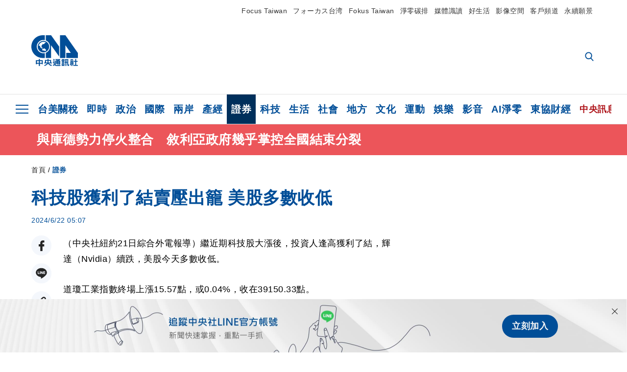

--- FILE ---
content_type: text/html; charset=utf-8
request_url: https://www.cna.com.tw/news/afe/202406220006.aspx
body_size: 26649
content:
<!DOCTYPE html><html lang="zh-Hant-TW"><head><title>
	科技股獲利了結賣壓出籠 美股多數收低 | 證券 | 中央社 CNA
</title><meta name="description" content="繼近期科技股大漲後，投資人逢高獲利了結，輝達（Nvidia）續跌，美股今天多數收低。" />
<meta charset="utf-8" />
<meta name="viewport" content="width=device-width, initial-scale=1.0, maximum-scale=5.0" />
<meta http-equiv="X-UA-Compatible" content="IE=edge" />
<meta http-equiv="X-UA-Compatible" content="IE=11" />
<link href="https://www.cna.com.tw/news/afe/202406220006.aspx" rel="canonical" />
<meta property="article:modified_time" content="2024-06-22T05:07:00+08:00" />
<meta property="article:published_time" content="2024-06-22T05:07:00+08:00" />
<link href="https://imgcdn.cna.com.tw/www/images/pic_fb.jpg" rel="image_src" type="image/jpeg" />
<meta property="author" content="中央通訊社" />
<link href="https://plus.google.com/102054703728087773572" rel="author" />
<link href="https://imgcdn.cna.com.tw/www/website/img/fav-icon.png?v=20260107v2" type="image/png" rel="icon" />
<meta property="og:url" content="https://www.cna.com.tw/news/afe/202406220006.aspx" />
<meta property="og:title" content="科技股獲利了結賣壓出籠 美股多數收低 | 證券 | 中央社 CNA" />
<meta property="og:description" content="繼近期科技股大漲後，投資人逢高獲利了結，輝達（Nvidia）續跌，美股今天多數收低。" />
<meta property="og:image:height" content="1024" />
<meta property="og:image:width" content="1024" />
<meta property="og:image" content="https://imgcdn.cna.com.tw/www/images/pic_fb.jpg" />
<meta property="og:type" content="article" />
<meta property="og:site_name" content="中央社 CNA" />
<meta property="fb:admins" content="100000193024403" />
<meta property="fb:app_id" content="524202197752727" />
<meta property="fb:pages" content="214159925349838" />
<meta property="fb:pages" content="148395741852581" />
<meta property="article:author" content="https://www.facebook.com/cnanewstaiwan" />
<meta property="article:publisher" content="https://www.facebook.com/cnanewstaiwan" />
<meta property="twitter:card" content="summary_large_image" />
<meta property="twitter:title" content="科技股獲利了結賣壓出籠 美股多數收低 | 證券 | 中央社 CNA" />
<meta property="twitter:description" content="繼近期科技股大漲後，投資人逢高獲利了結，輝達（Nvidia）續跌，美股今天多數收低。" />
<meta property="twitter:image" content="https://imgcdn.cna.com.tw/www/images/pic_fb.jpg" />
<meta name="token" content="MTc2ODc3MzA0OC5zZnViSkl0c1RROUZFNGN2dHlZVWV2VkxUSU16ZUQvbFpRZzNoN1RIWG13PQ==" />
<meta property="article:tag" content="輝達" />
<meta property="article:tag" content="道瓊" />
<meta property="article:tag" content="費城" /><link rel="preconnect" href="https://imgcdn.cna.com.tw" /><link rel="preconnect" href="https://www.google.com.tw" /><link rel="preconnect" href="https://www.google-analytics.com" /><meta name="dailymotion-domain-verification" content="dmh18yyush7adi14v" /><script type='application/ld+json'>[{"@context":"https://schema.org","@type":"NewsArticle","headline":"科技股獲利了結賣壓出籠 美股多數收低","about":"繼近期科技股大漲後，投資人逢高獲利了結，輝達（Nvidia）續跌，美股今天多數收低。","url":"https://www.cna.com.tw/news/afe/202406220006.aspx","mainEntityOfPage":"https://www.cna.com.tw/news/afe/202406220006.aspx","articleBody":"（中央社紐約21日綜合外電報導）繼近期科技股大漲後，投資人逢高獲利了結，輝達（Nvidia）續跌，美股今天多數收低。道瓊工業指數終場上漲15.57點，或0.04%，收在39150.33點。標準普爾500指數下跌8.55點，或0.16%，收在5464.62點。以科技股為主的那斯達克指數下跌32.23點，或0.18%，收在17689.36點。費城半導體指數下跌71.476點，或1.27%，收在5538.535點。（譯者：徐睿承）1130622","articleSection":"證券","dateModified":"2024-06-22T05:07:00+08:00","datePublished":"2024-06-22T05:07:00+08:00","thumbnailUrl":"https://imgcdn.cna.com.tw/www/images/pic_fb.jpg","image":[{"@type":"ImageObject","caption":"中央社 CNA","url":"https://imgcdn.cna.com.tw/www/images/pic_fb.jpg"}],"author":{"@context":"https://schema.org","@type":"Organization","name":"中央通訊社 Central News Agency","description":"24小時報導國際、財經、科技、醫藥、生活、運動、教育、政治、影劇、社會、地方即時新聞的網站，並提供社群討論、分享功能。","url":"https://www.cna.com.tw","logo":{"@type":"ImageObject","caption":"Logo of Central News Agency","url":"https://imgcdn.cna.com.tw/www/website/img/footerinfo/logo/cnalogo_176x117.jpg"}},"publisher":{"@context":"https://schema.org","@type":"Organization","name":"中央通訊社 Central News Agency","description":"24小時報導國際、財經、科技、醫藥、生活、運動、教育、政治、影劇、社會、地方即時新聞的網站，並提供社群討論、分享功能。","url":"https://www.cna.com.tw","logo":{"@type":"ImageObject","caption":"Logo of Central News Agency","url":"https://imgcdn.cna.com.tw/www/website/img/footerinfo/logo/cnalogo_176x117.jpg"}},"keywords":["費城","道瓊","輝達"]},{"@context":"https://schema.org","@type":"Organization","name":"中央通訊社 Central News Agency","description":"24小時報導國際、財經、科技、醫藥、生活、運動、教育、政治、影劇、社會、地方即時新聞的網站，並提供社群討論、分享功能。","url":"https://www.cna.com.tw","logo":{"@type":"ImageObject","caption":"Logo of Central News Agency","url":"https://imgcdn.cna.com.tw/www/website/img/footerinfo/logo/cnalogo_176x117.jpg"}},{"@context":"https://schema.org","@type":"SpeakableSpecification","value":["科技股獲利了結賣壓出籠 美股多數收低","繼近期科技股大漲後，投資人逢高獲利了結，輝達（Nvidia）續跌，美股今天多數收低。"],"xpath":["/html/head/title","/html/head/meta[@name='description']/@content"],"url":"https://www.cna.com.tw/news/afe/202406220006.aspx"},{"@context":"https://schema.org","@type":"WebSite","name":"中央社 CNA","url":"https://www.cna.com.tw","potentialAction":{"@type":"SearchAction","target":{"@type":"EntryPoint","urlTemplate":"https://www.cna.com.tw/search/hysearchws.aspx?q={search_term_string}"},"query-input":"required name=search_term_string"}},{"@context":"https://schema.org","@type":"BreadcrumbList","itemListElement":[{"@type":"ListItem","position":1,"item":{"@type":"Thing","@id":"https://www.cna.com.tw","name":"中央社 CNA"}},{"@type":"ListItem","position":2,"item":{"@type":"Thing","@id":"https://www.cna.com.tw/list/asc.aspx","name":"證券"}},{"@type":"ListItem","position":3,"item":{"@type":"Thing","@id":"https://www.cna.com.tw/news/afe/202406220006.aspx","name":"科技股獲利了結賣壓出籠 美股多數收低"}}]}]</script><style> .jsBlueBlock { display: none; } .jsInfiniteBread { display: none; } .hiddenCont { display: none; } </style><link href="https://imgcdn.cna.com.tw/www/website/bundle_css/detail.min.css?v=20260107v2" rel="stylesheet" type="text/css" /></head><body class=""><noscript><iframe src="https://www.googletagmanager.com/ns.html?id=GTM-WCLJ4Q5" sandbox="allow-scripts allow-same-origin" height="0" width="0" style="display: none; visibility: hidden"></iframe></noscript><svg style="display: none;" height="0" width="0"><symbol id="svg-search" viewBox="0 0 24 26" xmlns="http://www.w3.org/2000/svg"><path d="M23.6352 23.213L17.7187 17.0596C19.2405 15.2541 20.0746 12.9685 20.0735 10.6073C20.0735 5.07312 15.5709 0.570557 10.0367 0.570557C4.50256 0.570557 0 5.07312 0 10.6073C0 16.1414 4.50256 20.644 10.0367 20.644C12.1143 20.644 14.0942 20.0174 15.7869 18.8278L21.7483 25.0279C21.9974 25.2866 22.3326 25.4293 22.6917 25.4293C23.0317 25.4293 23.3541 25.2997 23.599 25.0641C23.8488 24.8232 23.993 24.493 23.9997 24.146C24.0065 23.799 23.8754 23.4635 23.6352 23.213ZM10.0367 3.18883C14.1273 3.18883 17.4552 6.51666 17.4552 10.6073C17.4552 14.6979 14.1273 18.0257 10.0367 18.0257C5.94611 18.0257 2.61828 14.6979 2.61828 10.6073C2.61828 6.51666 5.94611 3.18883 10.0367 3.18883Z" /></symbol><symbol id="svg-cross" viewBox="0 0 29 28" xmlns="http://www.w3.org/2000/svg"><path d="M28.0553 1.62285L26.4289 0L14.0276 12.3776L1.62638 0L0 1.62285L12.4013 14.0005L0 26.3772L1.62638 28L14.0276 15.6233L26.4289 28L28.0553 26.3772L15.6532 14.0005L28.0553 1.62285Z" /></symbol><symbol id="svg-dot" viewBox="0 0 10 10" xmlns="http://www.w3.org/2000/svg"><path d="M5.00017 0C2.2541 0 0 2.25444 0 4.99949C0 7.74659 2.2541 10 5.00017 10C7.74728 10 10 7.74659 10 4.99949C9.99966 2.25444 7.74728 0 5.00017 0Z" /></symbol><symbol id="svg-fb" viewBox="0 0 15 26" xmlns="http://www.w3.org/2000/svg"><path d="M13.5276 0.00540974L10.156 0C6.36807 0 3.92016 2.51147 3.92016 6.39863V9.34883H0.530154C0.237217 9.34883 0 9.58632 0 9.87926V14.1538C0 14.4467 0.237488 14.6839 0.530154 14.6839H3.92016V25.4698C3.92016 25.7628 4.15738 26 4.45032 26H8.87332C9.16626 26 9.40347 25.7625 9.40347 25.4698V14.6839H13.3672C13.6601 14.6839 13.8973 14.4467 13.8973 14.1538L13.899 9.87926C13.899 9.73861 13.843 9.6039 13.7437 9.50436C13.6444 9.40483 13.5092 9.34883 13.3685 9.34883H9.40347V6.84791C9.40347 5.64587 9.68992 5.03565 11.2558 5.03565L13.527 5.03484C13.8197 5.03484 14.0569 4.79735 14.0569 4.50469V0.535564C14.0569 0.243168 13.82 0.00595071 13.5276 0.00540974Z" /></symbol><symbol id="svg-arrow-l" viewBox="0 0 17 32" xmlns="http://www.w3.org/2000/svg"><path d="M0.326233 16.8C-0.108908 16.3586 -0.108908 15.6414 0.326233 15.2L14.985 0.331034C15.4202 -0.110345 16.1273 -0.110345 16.5624 0.331034C16.9976 0.772414 16.9976 1.48966 16.5624 1.93103L2.69231 16L16.5624 30.069C16.9976 30.5103 16.9976 31.2276 16.5624 31.669C16.3448 31.8897 16.0729 32 15.7737 32C15.4746 32 15.2026 31.8897 14.985 31.669L0.326233 16.8Z" /></symbol><symbol id="svg-arrow-r" viewBox="0 0 17 32" xmlns="http://www.w3.org/2000/svg"><path d="M16.6738 16.8C17.1089 16.3586 17.1089 15.6414 16.6738 15.2L2.01497 0.331034C1.57983 -0.110345 0.872728 -0.110345 0.437588 0.331034C0.00244713 0.772414 0.00244713 1.48966 0.437588 1.93103L14.3077 16L0.437588 30.069C0.00244713 30.5103 0.00244713 31.2276 0.437588 31.669C0.655157 31.8897 0.92712 32 1.22628 32C1.52544 32 1.7974 31.8897 2.01497 31.669L16.6738 16.8Z" /></symbol><symbol id="svg-logo" viewBox="0 0 95 63" xmlns="http://www.w3.org/2000/svg"><path d="M71.533 62.812H69.52V56.06H68.006V54.31H69.52V50.733H68.298V49.046H75.438C75.301 52.629 75.231 55.689 75.231 58.228C75.231 59.364 75.261 60.158 75.317 60.613C75.341 60.83 75.381 60.937 75.438 60.937C75.473 60.937 75.495 60.85 75.508 60.675C75.541 60.417 75.57 59.973 75.593 59.344L77.313 59.963C77.187 61.17 76.929 61.966 76.539 62.347C76.219 62.657 75.852 62.812 75.438 62.812C74.841 62.812 74.378 62.589 74.044 62.146C73.551 61.568 73.304 60.262 73.304 58.228C73.304 56.06 73.368 53.562 73.494 50.733H71.533V54.311H72.978V56.06H71.533V62.812ZM67.541 62.812H65.614V62.177H63.808V62.812H61.898V57.424H67.541V62.812ZM59.007 62.812H53.847C51.977 62.812 50.48 62.672 49.355 62.394C48.541 62.187 47.744 61.764 46.964 61.124C46.299 61.691 45.633 62.254 44.968 62.812C44.5601 62.184 44.1177 61.5791 43.643 61C44.366 60.752 45.083 60.49 45.793 60.21V56.48H43.918V54.76H47.79V59.886C48.5213 60.4619 49.4077 60.8066 50.336 60.876C51.07 61 52.854 61.063 55.687 61.063C57.339 61.063 58.738 60.963 59.885 60.768C59.517 61.377 59.225 62.058 59.007 62.812ZM11.435 59.204H9.37V50.981H15.357V48.488H17.422V50.981H23.34V59.204H21.293V58.166H17.423V62.812H15.357V58.166H11.434V59.204H11.435ZM83.628 62.75H81.786V53.46H79.31V51.772H86.053V53.459H83.628V62.75ZM40.202 50.408V55.858H42.009V57.609H36.073C36.543 58.229 37.145 58.776 37.88 59.249C38.889 59.932 40.242 60.458 41.94 60.83L40.821 62.75C39.101 62.275 37.627 61.547 36.4 60.566C35.4877 59.8726 34.7168 59.0107 34.129 58.027C33.7152 58.6209 33.2299 59.1617 32.684 59.637C31.227 60.907 29.404 61.944 27.213 62.75L26.163 61.186C28.503 60.318 30.235 59.354 31.359 58.29C31.589 58.073 31.789 57.846 31.962 57.61H26.163V55.859H27.815V50.409H32.907V48.427H35.041V50.408H40.202ZM95 62.486H85.623V60.706H89.478V54.264H86.518V52.452H89.478V48.488H91.542V52.452H94.57V54.264H91.542V60.706H95V62.486ZM79.568 54.311H81.358V56.602C81.358 57.739 81.258 58.776 81.061 59.715C80.899 60.572 80.673 61.268 80.384 61.805L78.861 60.768C79.091 60.17 79.269 59.514 79.396 58.802C79.51 58.089 79.568 57.356 79.568 56.602V54.311ZM63.808 60.566H65.614V59.08H63.808V60.566ZM50.749 60.318H48.874V51.772H52.09C51.6822 51.4257 51.2573 51.0999 50.817 50.796L51.729 50.238H49.079V48.675H59.007V49.913C58.0767 50.6263 57.0801 51.2489 56.031 51.772H59.059V58.337C59.059 59.617 58.325 60.257 56.857 60.257C56.478 60.257 56.042 60.241 55.549 60.21L55.222 58.522C55.7579 58.6493 56.3062 58.7168 56.857 58.723C57.087 58.723 57.2 58.475 57.2 57.98V57.903H54.861V60.148H53.021V57.903H50.749V60.318ZM86.053 60.21H84.264V54.372H86.054V60.21H86.053ZM67.128 56.866H62.156V55.178H67.128V56.866ZM50.749 56.416H53.02V55.626H50.75V56.416H50.749ZM11.435 56.416H15.358V52.716H11.435V56.416ZM54.861 56.416H57.201V55.626H54.861V56.416ZM17.423 56.416H21.293V52.716H17.423V56.416ZM29.879 55.859H32.821C32.878 55.591 32.907 55.322 32.907 55.054V52.158H29.88V55.858L29.879 55.859ZM35.041 52.159V55.054C35.041 55.344 35.017 55.611 34.971 55.859H38.154V52.159H35.041ZM67.18 54.698H62.225V53.01H67.18V54.698ZM45.588 51.415C46.43 51.8745 47.2153 52.431 47.928 53.073L46.603 54.496C45.8968 53.796 45.1181 53.1732 44.28 52.638L45.588 51.415ZM54.861 54.14H57.201V53.382H54.861V54.14ZM50.749 54.14H53.02V53.382H50.75V54.14H50.749ZM67.936 52.576H61.4V50.796H67.937V52.576H67.936ZM45.656 48.365C46.504 48.819 47.284 49.355 47.996 49.975L46.671 51.415C45.9693 50.7279 45.1897 50.1251 44.348 49.619L45.656 48.365ZM52.641 50.238C53.066 50.579 53.456 50.926 53.811 51.275C54.545 50.945 55.222 50.599 55.841 50.238H52.641ZM85.297 50.656H79.997V49H85.297V50.656ZM67.128 50.408H62.293V48.675H67.128V50.408ZM27.623 0.007V9.965C26.6302 9.73871 25.6153 9.62367 24.597 9.622C17.097 9.622 11.007 15.717 11.007 23.232C11.007 30.746 17.097 36.838 24.597 36.838C25.636 36.838 26.648 36.718 27.623 36.496V46.455H23.19C10.383 46.455 0 36.056 0 23.233C0 10.463 10.294 0.099 23.023 0.01V0.007H27.622H27.623ZM94.92 36.135V46.455H71.245V35.891H80.422L69.49 20.45V46.455H58.587V0H69.533L94.92 36.135ZM40.322 0L56.834 23.254V43.574L40.278 20.45V46.455H29.378V35.905C34.433 33.918 38.015 28.996 38.015 23.233C38.015 17.468 34.433 12.543 29.378 10.558V0H40.322ZM24.669 35.046C18.194 35.046 12.925 29.77 12.925 23.285C12.925 16.799 18.195 11.525 24.669 11.525C31.146 11.525 36.412 16.799 36.412 23.285C36.412 29.77 31.146 35.046 24.669 35.046ZM24.669 13.379C19.216 13.379 14.779 17.825 14.779 23.285C14.779 28.744 19.216 33.186 24.669 33.186C30.122 33.186 34.562 28.744 34.562 23.285C34.562 17.825 30.122 13.379 24.669 13.379Z" /><path d="M29.434 31.515C29.038 31.998 28.381 32.708 27.724 32.287C27.426 32.127 27.195 31.87 26.901 31.709C26.5668 31.4863 26.1813 31.3528 25.781 31.321C24.891 31.257 23.939 31.484 23.115 31.095C22.455 30.807 21.898 30.096 21.995 29.355C22.095 28.713 22.819 28.358 23.344 28.1C24.035 27.746 24.761 27.36 25.518 27.23C25.518 27.23 26.348 27.027 26.569 27.104C26.852 27.196 27.195 27.166 27.459 27.327C27.689 27.457 27.822 27.681 27.987 27.874C28.183 28.165 28.412 28.424 28.679 28.649C29.005 28.907 29.367 29.132 29.663 29.452C29.895 29.71 30.027 30.032 29.993 30.389C29.928 30.807 29.663 31.193 29.434 31.515ZM30.718 14.872L30.604 14.959C30.364 15.128 28.401 15.079 27.279 16.1C26.926 16.422 26.383 17.562 26.004 17.797C25.623 18.067 25.209 18.335 24.724 18.406C24.378 18.438 24.102 18.304 23.862 18.067C23.687 17.865 23.548 17.562 23.309 17.39C23.099 17.253 22.999 17.493 22.929 17.66C22.722 18.304 22.822 19.083 22.377 19.691C22.167 19.962 21.821 20.198 21.545 20.402C21.339 20.558 21.105 20.675 20.907 20.844C20.724 21 20.61 21.198 20.662 21.445C20.712 21.7 20.722 21.968 20.83 22.21C20.914 22.39 21.009 22.578 20.978 22.781C20.924 23.126 20.616 23.371 20.703 23.747C20.938 24.809 21.883 25.527 22.905 25.815C23.224 25.905 23.446 26.027 23.5 26.465C23.548 26.872 22.85 26.995 22.57 27.006C21.315 27.056 20.268 26.458 19.403 25.611C19.007 25.224 18.587 24.862 18.201 24.465C18.03 24.298 17.867 24.099 17.815 23.86C17.76 23.595 17.877 23.355 17.951 23.11C18.038 22.806 18.095 22.477 18.031 22.163C18.004 22.023 17.954 21.888 17.908 21.756C17.8705 21.6298 17.812 21.5108 17.735 21.404C17.6913 21.3535 17.6348 21.3158 17.5714 21.2949C17.508 21.2739 17.4401 21.2705 17.375 21.285C17.231 21.316 17.117 21.415 16.99 21.478C16.888 21.528 16.777 21.563 16.666 21.591C16.3929 21.6507 16.1131 21.6739 15.834 21.66C15.556 21.654 15.278 21.59 15.005 21.556C14.869 21.54 14.769 21.483 14.738 21.351C14.715 21.249 14.693 21.144 14.665 21.048L14.568 20.806C14.3575 21.6421 14.251 22.5009 14.251 23.363C14.251 29.115 18.924 33.796 24.669 33.796C30.416 33.796 35.089 29.116 35.089 23.363C35.089 19.867 33.361 16.767 30.718 14.873" /></symbol><symbol id="svg-logo-s" viewBox="0 0 95 47" xmlns="http://www.w3.org/2000/svg"><path d="M11.0883 22.776C11.0883 15.2839 17.082 9.29022 24.5741 9.29022C25.4732 9.29022 26.6719 9.29022 27.571 9.58991V0H23.0757C10.1893 0 0 10.1893 0 22.776C0 35.3628 10.489 45.5521 23.3754 45.5521H27.8707V35.6625C26.9716 35.9621 25.7729 35.9621 24.8738 35.9621C17.082 36.2618 11.0883 30.2681 11.0883 22.776Z" /><path d="M29.369 0V10.489C34.4637 12.5868 38.0599 17.3817 38.0599 23.0757C38.0599 28.7697 34.4637 33.5647 29.369 35.6625V46.1514H40.1577V20.6782L56.6403 43.4543V22.776L40.1577 0H29.369Z" /><path d="M69.8265 0H58.7382V45.5521H69.5268V20.0789L80.6151 35.3628H71.3249V45.5521H95V35.3628L69.8265 0Z" /><path d="M12.8865 22.7758C12.8865 29.0692 18.2808 34.4635 24.5742 34.4635C31.1672 34.4635 36.2619 29.3689 36.2619 22.7758C36.2619 16.4825 30.8675 11.0881 24.5742 11.0881C18.2808 11.3878 12.8865 16.4825 12.8865 22.7758ZM24.5742 13.1859C26.672 13.1859 28.4701 13.7853 29.9685 14.984C29.3691 14.984 27.8707 15.2837 26.9716 15.8831C26.672 16.1828 26.0726 17.3815 25.7729 17.6812C25.4732 17.9809 24.8739 18.2806 24.5742 18.2806C24.2745 18.2806 23.9748 18.2806 23.6751 17.9809C23.3754 17.6812 23.3754 17.3815 23.0757 17.3815C22.7761 17.3815 22.7761 17.3815 22.7761 17.6812C22.4764 18.2806 22.7761 19.1796 22.1767 19.779C21.877 20.0787 21.5773 20.3784 21.2776 20.3784C20.978 20.678 20.978 20.678 20.6783 20.678C20.3786 20.9777 20.3786 20.9777 20.3786 21.2774C20.3786 21.5771 20.3786 21.8768 20.6783 22.1765C20.6783 22.4761 20.978 22.4761 20.6783 22.7758C20.978 22.7758 20.6783 22.7758 20.6783 23.3752C20.978 24.2743 21.877 25.1733 22.7761 25.473C23.0757 25.473 23.3754 25.7727 23.3754 26.0724C23.3754 26.372 22.7761 26.6717 22.4764 26.6717C21.2776 26.6717 20.0789 26.0724 19.1798 25.1733C18.8802 24.8736 18.2808 24.5739 17.9811 23.9746C17.9811 23.9746 17.9811 23.6749 17.9811 23.3752C17.9811 23.0755 17.9811 22.7758 17.9811 22.7758C17.9811 22.4761 17.9811 22.1765 17.9811 21.8768V21.5771C17.9811 21.5771 17.9811 21.2774 17.6814 21.2774H17.3817C17.3817 21.2774 17.0821 21.2774 17.0821 21.5771H16.7824C16.4827 21.5771 16.183 21.5771 15.8833 21.5771C15.5836 21.5771 15.284 21.5771 14.9843 21.5771C15.8833 16.4825 19.7792 13.1859 24.5742 13.1859ZM29.3691 30.8673C29.0694 31.4667 28.1704 32.066 27.571 31.7664C27.2713 31.4667 26.9716 31.4667 26.672 31.167C26.3723 30.8673 26.0726 30.8673 25.4732 30.8673C24.5742 30.8673 23.6751 31.167 22.7761 30.5676C22.1767 30.2679 21.5773 29.6686 21.5773 28.7695C21.5773 28.1702 22.4764 27.8705 23.0757 27.5708C23.6751 27.2711 24.5742 26.9714 25.1735 26.6717C25.1735 26.6717 26.0726 26.372 26.3723 26.6717C26.672 26.6717 26.9716 26.6717 27.2713 26.9714C27.571 26.9714 27.571 27.2711 27.8707 27.5708C28.1704 27.8705 28.1704 28.1702 28.4701 28.4698C28.7698 28.7695 29.0694 29.0692 29.3691 29.3689C29.6688 29.6686 29.6688 29.9683 29.6688 30.2679C29.9685 30.2679 29.6688 30.5676 29.3691 30.8673Z" /></symbol><symbol id="svg-btn-fb" viewBox="0 0 13 22" xmlns="http://www.w3.org/2000/svg"><path d="M12.0166 0.257815L9.26663 0.253296C6.17718 0.253296 4.18064 2.35114 4.18064 5.59811V8.06243H1.41571C1.17678 8.06243 0.983307 8.26081 0.983307 8.5055V12.076C0.983307 12.3207 1.177 12.5189 1.41571 12.5189H4.18064V21.5284C4.18064 21.7731 4.37412 21.9712 4.61304 21.9712H8.22049C8.45941 21.9712 8.65289 21.7729 8.65289 21.5284V12.5189H11.8857C12.1247 12.5189 12.3181 12.3207 12.3181 12.076L12.3195 8.5055C12.3195 8.38801 12.2738 8.27549 12.1928 8.19235C12.1119 8.1092 12.0016 8.06243 11.8868 8.06243H8.65289V5.9734C8.65289 4.96932 8.88652 4.45961 10.1636 4.45961L12.0161 4.45893C12.2548 4.45893 12.4483 4.26055 12.4483 4.01609V0.700655C12.4483 0.456415 12.255 0.258267 12.0166 0.257815Z" /></symbol><symbol id="svg-btn-line" viewBox="0 0 23 23" xmlns="http://www.w3.org/2000/svg"><path d="M22.7243 9.77575C22.7243 4.74939 17.6764 0.650635 11.4851 0.650635C5.27224 0.650635 0.224304 4.74939 0.224304 9.77575C0.224304 14.2844 4.23677 18.0811 9.62986 18.793C9.9966 18.8793 10.4928 19.0303 10.6222 19.3539C10.7301 19.6343 10.6869 20.0874 10.6653 20.3678C10.6653 20.3678 10.5359 21.166 10.5143 21.3386C10.4712 21.619 10.2986 22.4603 11.4851 21.9426C12.6931 21.4464 17.9568 18.1243 20.3298 15.4061C21.9477 13.6156 22.7243 11.8036 22.7243 9.77575ZM7.51577 12.4723C7.51577 12.6017 7.40791 12.688 7.30005 12.688H4.12891C4.06419 12.688 4.02104 12.6665 3.9779 12.6233C3.93475 12.5802 3.91318 12.537 3.91318 12.4723V7.57537C3.91318 7.44594 4.02104 7.35965 4.12891 7.35965H4.92708C5.05652 7.35965 5.14281 7.46751 5.14281 7.57537V11.48H7.27847C7.40791 11.48 7.4942 11.5878 7.4942 11.6957V12.4723H7.51577ZM9.41414 12.4723C9.41414 12.6017 9.30628 12.688 9.19842 12.688H8.40024C8.2708 12.688 8.18452 12.5802 8.18452 12.4723V7.57537C8.18452 7.44594 8.29238 7.35965 8.40024 7.35965H9.19842C9.32785 7.35965 9.41414 7.46751 9.41414 7.57537V12.4723ZM14.8504 12.4723C14.8504 12.6017 14.7425 12.688 14.6347 12.688H13.8365C13.8149 12.688 13.7933 12.688 13.7718 12.688C13.7718 12.688 13.7718 12.688 13.7502 12.688C13.7502 12.688 13.7502 12.688 13.7286 12.688C13.707 12.6665 13.6855 12.6665 13.6639 12.6233L11.3988 9.56003V12.4723C11.3988 12.6017 11.2909 12.688 11.1831 12.688H10.3849C10.2555 12.688 10.1692 12.5802 10.1692 12.4723V7.57537C10.1692 7.44594 10.277 7.35965 10.3849 7.35965H11.1831C11.1831 7.35965 11.1831 7.35965 11.2046 7.35965C11.2046 7.35965 11.2046 7.35965 11.2262 7.35965C11.2262 7.35965 11.2262 7.35965 11.2478 7.35965C11.2478 7.35965 11.2478 7.35965 11.2694 7.35965C11.2694 7.35965 11.2694 7.35965 11.2909 7.35965C11.2909 7.35965 11.2909 7.35965 11.3125 7.35965C11.3125 7.35965 11.3125 7.35965 11.3341 7.35965C11.3341 7.35965 11.3341 7.35965 11.3557 7.35965C11.3557 7.35965 11.3557 7.35965 11.3772 7.38122L11.3988 7.40279L13.6423 10.4445V7.57537C13.6423 7.44594 13.7502 7.35965 13.8581 7.35965H14.6562C14.7857 7.35965 14.872 7.46751 14.872 7.57537V12.4723H14.8504ZM19.208 8.35198C19.208 8.48141 19.1001 8.5677 18.9923 8.5677H16.835V9.38745H18.9923C19.1217 9.38745 19.208 9.49531 19.208 9.60318V10.4014C19.208 10.5308 19.1001 10.6171 18.9923 10.6171H16.835V11.4368H18.9923C19.1217 11.4368 19.208 11.5447 19.208 11.6526V12.4507C19.208 12.5802 19.1001 12.6665 18.9923 12.6665H15.8211C15.7564 12.6665 15.7133 12.6449 15.6701 12.6017C15.627 12.5586 15.6054 12.5154 15.6054 12.4507V7.57537C15.6054 7.51065 15.627 7.46751 15.6701 7.42436C15.7133 7.38122 15.7564 7.35965 15.8211 7.35965H18.9923C19.1217 7.35965 19.208 7.46751 19.208 7.57537V8.35198Z" /></symbol><symbol id="svg-btn-copy" viewBox="0 0 19 19" xmlns="http://www.w3.org/2000/svg"><path d="M11.5307 7.59426C11.3096 7.3718 11.0644 7.17461 10.7997 7.00628C10.0985 6.55731 9.2834 6.31873 8.45082 6.31873C7.29523 6.31658 6.1866 6.77573 5.37091 7.59426L1.41369 11.5546C0.599376 12.3705 0.141691 13.4759 0.140962 14.6286C0.13943 17.034 2.08815 18.9853 4.4936 18.9868C5.6474 18.9908 6.75501 18.5339 7.57041 17.7175L10.837 14.4509C10.8963 14.3921 10.9295 14.3118 10.929 14.2283C10.928 14.0564 10.7879 13.918 10.6161 13.919H10.4917C9.80918 13.9214 9.13279 13.7903 8.50062 13.5332C8.38414 13.4853 8.25027 13.5123 8.16153 13.6016L5.8127 15.9536C5.08333 16.6829 3.9008 16.6829 3.17144 15.9536C2.44207 15.2242 2.44207 14.0417 3.17144 13.3123L7.14423 9.34265C7.87301 8.61478 9.05361 8.61478 9.78239 9.34265C10.2735 9.80489 11.0397 9.80489 11.5308 9.34265C11.7421 9.13116 11.8702 8.85066 11.8917 8.55244C11.9144 8.19607 11.7829 7.84706 11.5307 7.59426Z" /><path d="M17.5319 1.593C15.8309 -0.107986 13.0731 -0.107986 11.3721 1.593L8.10862 4.85334C8.01901 4.94339 7.99316 5.07883 8.04329 5.19557C8.09283 5.31263 8.20862 5.38777 8.33571 5.38533H8.45081C9.13249 5.38409 9.80778 5.51617 10.4388 5.77422C10.5552 5.82216 10.6891 5.79511 10.7778 5.70579L13.1204 3.36629C13.8498 2.63692 15.0323 2.63692 15.7617 3.36629C16.4911 4.09565 16.4911 5.27818 15.7617 6.00755L12.8435 8.92256L12.8186 8.95056L11.7982 9.96477C11.0695 10.6926 9.88887 10.6926 9.16008 9.96477C8.66893 9.50253 7.90282 9.50253 7.4117 9.96477C7.19905 10.1779 7.07082 10.4608 7.05081 10.7612C7.02806 11.1175 7.15949 11.4666 7.4117 11.7194C7.77179 12.081 8.19309 12.3759 8.6561 12.5905C8.72143 12.6216 8.78676 12.6465 8.85209 12.6745C8.91742 12.7025 8.98585 12.7242 9.05119 12.7491C9.11652 12.774 9.18495 12.7958 9.25028 12.8145L9.43384 12.8642C9.55827 12.8953 9.68274 12.9202 9.81026 12.942C9.96389 12.9648 10.1186 12.9794 10.2738 12.9855H10.5102L10.6969 12.9638C10.7653 12.9607 10.8369 12.9451 10.9178 12.9451H11.0236L11.2382 12.914L11.3378 12.8954L11.5182 12.858H11.5524C12.3166 12.6661 13.0144 12.2704 13.5715 11.7132L17.5318 7.75283C19.2329 6.05184 19.2329 3.29399 17.5319 1.593Z" /></symbol></svg><svg style="position: absolute;" width="0" height="0" viewBox="0 0 64 44" xmlns="http://www.w3.org/2000/svg" fill-rule="evenodd" clip-rule="evenodd" stroke-linejoin="round" stroke-miterlimit="1.414"><defs><clipPath id="svg-quote-up" clipPathUnits="objectBoundingBox" transform="scale(0.015625, 0.02272727273)"><path d="M14.05 15.99c7.68 0 14 6.32 14 14s-6.32 14-14 14-14-6.32-14-14l-.06-2c0-15.36 12.64-28 28-28v8a19.897 19.897 0 0 0-14.15 5.86 20.45 20.45 0 0 0-2 2.31c.731-.114 1.47-.171 2.21-.17zm36 0c7.68 0 14 6.32 14 14s-6.32 14-14 14-14-6.32-14-14l-.07-2c0-15.36 12.64-28 28-28v8a19.87 19.87 0 0 0-14.17 5.86 20.64 20.64 0 0 0-2 2.31 14.473 14.473 0 0 1 2.19-.17h.05z" fill-rule="nonzero" /></clipPath></defs></svg><svg style="position: absolute;" width="0" height="0" viewBox="0 0 64 64" xmlns="http://www.w3.org/2000/svg" fill-rule="evenodd" clip-rule="evenodd" stroke-linejoin="round" stroke-miterlimit="1.414"><defs><clipPath id="svg-quote-down" clipPathUnits="objectBoundingBox" transform="scale(0.015625, 0.015625)"><path d="M50 36.3c-7.7 0-14-6.3-14-14s6.3-14 14-14 14 6.3 14 14l.1 2c0 15.4-12.5 28-28 28v-8c5.3 0 10.4-2.1 14.1-5.9.7-.7 1.4-1.5 2-2.3-.8.2-1.5.2-2.2.2zm-36 0c-7.7 0-14-6.3-14-14s6.3-14 14-14 14 6.3 14 14l.1 2c0 15.4-12.5 28-28 28v-8c5.3 0 10.4-2.1 14.1-5.9.7-.7 1.4-1.5 2-2.3-.7.2-1.5.2-2.2.2z" fill="#004e98" fill-rule="nonzero" /></clipPath></defs></svg><div class="page"><div class="darkerBlock"><div class="searchCon"><input type="text" class="darkerInput" placeholder="搜尋近10年的中央社新聞"><a class="submit" href="javascript:"><svg fill="#fff" width="30" height="30.5" id="mySearch"><use href="#svg-search"></use></svg></a></div></div><div class="TopSection"><div class="fixedBottom"><div id="jsAudioCtrl"></div><div class="line-ad"><svg class="line-ad-close" width="12" height="12" viewBox="0 0 12 12" fill="none" xmlns="http://www.w3.org/2000/svg"><path d="M12 0.694137L11.3043 0L6 5.29422L0.695647 0L0 0.694137L5.30435 5.98839L0 11.2822L0.695647 11.9764L6 6.68251L11.3043 11.9764L12 11.2822L6.69527 5.98839L12 0.694137Z" fill="#232323" /></svg><picture><source srcset="https://imgcdn.cna.com.tw/www/website/img/line-ad-pc.jpg?v=20260107v2" media="(min-width: 577px)"><source srcset="https://imgcdn.cna.com.tw/www/website/img/line-ad-s.jpg?v=20260107v2" media="(max-width: 576px)"><img src="https://imgcdn.cna.com.tw/www/website/img/line-ad-s.jpg?v=20260107v2" alt="加入LINE官方帳號"></picture><a class="line-ad-link" href="https://lin.ee/ilN5e75" target="_blank" rel="noopener noreferrer">立刻加入 </a></div><div class="privacy-bar"><div class="">本網站使用相關技術提供更好的閱讀體驗，同時尊重使用者隱私，點這裡瞭解<a class="privacy-link" href="/about/privacy.aspx">中央社隱私聲明</a>。<span class="mb-br">當您關閉此視窗，代表您同意上述規範。</span></div><a class="closeBtn close-privacy" href="javascript:" aria-label="同意並關閉隱私權"><svg fill="#232323" width="14" height="14"><use href="#svg-cross"></use></svg></a></div><div class="language-bar"><div id="language-bar-en" class=""> Your browser does not appear to support Traditional Chinese. Would you like to go to CNA’s English website, <a class="lan-link" href="https://focustaiwan.tw?utm_source=cna.lang" rel="noopener" aria-label="Focus Taiwan">“Focus Taiwan”</a>? </div><div id="language-bar-ja" class=""> こちらのページは繁体字版です。日本語版<a class="lan-link" href="https://japan.focustaiwan.tw?utm_source=cna.lang" rel="noopener" aria-label="フォーカス台湾">「フォーカス台湾」</a>に移動しますか。 </div><a class="closeBtn close-language" href="javascript:" aria-label="關閉語言轉導"><svg fill="#232323" width="14" height="14"><use href="#svg-cross"></use></svg></a></div></div><div id="jsAppInfo" class="appInfo"><div class="appInfoIcon"><img width="24" height="24" src="https://imgcdn.cna.com.tw/www/website/img/icon-app.svg?v=20260107v2" alt="中央社一手新聞APP Icon"><span>中央社一手新聞APP</span></div><a class="appInfoBtn" href="#">下載</a></div><div class="nav"><div class="wrapper"><ul class=""><li><a href="https://focustaiwan.tw/" target="_blank" rel="noopener">Focus Taiwan</a></li><li><a href="https://japan.focustaiwan.tw/" target="_blank" rel="noopener">フォーカス台湾</a></li><li><a href="https://indonesia.focustaiwan.tw/" target="_blank" rel="noopener">Fokus Taiwan</a></li><li><a href="https://netzero.cna.com.tw/" target="_blank" rel="noopener">淨零碳排</a></li><li><a href="/topic/newstopic/4374.aspx" target="_blank" rel="noopener">媒體識讀</a></li><li><a href="https://howlife.cna.com.tw/" target="_blank" rel="noopener">好生活</a></li><li><a href="https://www.phototaiwan.com/" target="_blank" rel="noopener">影像空間</a></li><li><a href="https://service.cna.com.tw/" target="_blank" rel="noopener">客戶頻道</a></li><li><a href="/about/sustainability.aspx">永續願景</a></li></ul></div></div><div class="aboveHeader"><div class="wrapper"><div class="logo"><a href="/" aria-label="中央社首頁"><svg width="95" height="63"><use href="#svg-logo"></use></svg></a></div><div class="logoRightAD adslot jsADslot" id="div-gpt-ad-1536725168974-0" data-width="970" data-height="90" data-dfp="cna2018_all_pc_970x90_T" data-isinitview="Y"></div><div class="rightBtn"><div class="language"><div class="langroup"><a href="https://focustaiwan.tw/" target="_blank" rel="noopener">Focus Taiwan</a><a href="https://japan.focustaiwan.tw" target="_blank" rel="noopener">フォーカス台湾</a></div></div><div class="search"><a class="searchBtn submit" href="javascript:" aria-label="全文檢索"><svg fill="#004E98" width="18" height="18.5"><use href="#svg-search"></use></svg></a></div></div></div></div><div class="mobileHeader"><div class="menu-toggle toggleStyle"><span></span><span></span><span></span></div><div class="backHistory"><a class="backpage" href="javascript:"><svg fill="#004E98" width="10" height="18"><use href="#svg-arrow-l"></use></svg><span>上一頁</span></a></div><div class="logo"><a href="/" aria-label="中央社首頁"><svg fill="#004E98" width="56" height="28"><use href="#svg-logo-s"></use></svg></a></div><div class="search"><a class="searchBtn submit" href="javascript:" aria-label="全文檢索"><svg fill="#004E98" width="18" height="18.5"><use href="#svg-search"></use></svg></a></div></div><div class="darker"></div></div><header class="menu sticky"><div class="wrapper"><div class="fixed-logo"><a class="toIndex" href="/" aria-label="中央社首頁"><svg width="44" height="22"><use href="#svg-logo-s"></use></svg></a></div><ul class="main-menu-more-list"><li><a target="_blank" href="https://www.youtube.com/@CNA_Taiwan/streams">直播</a></li><li><a target="_self" href="/list/newstopic.aspx">新聞專題</a></li><li><a target="_self" href="/topic/newstopic/4374.aspx">媒體識讀</a></li><li><a target="_self" href="/topic/newstopic/4215.aspx">特派看世界</a></li><li><a target="_self" href="/topic/newstopic/4478.aspx">解釋性新聞</a></li><li><a target="_self" href="/topic/newstopic/4479.aspx">新聞圖表</a></li><li><a target="_self" href="/topic/newsworld.aspx">全球中央雜誌</a></li></ul><div class="sticky-over-hidden"><div class="sticky-over-scroll"><div class="main-menu-more"><div class="main-menu-more-btn"><span></span><span></span><span></span></div></div><ul class="main-menu"><li ><a class="first-level" href="/topic/newstopic/4704.aspx">台美關稅</a><div class="subBlock subHalf"><ul class="sub_menu"><li><a class="_ellipsis_simple" href="/news/aipl/202601180165.aspx">鄭麗君團隊達成貿易協議19日返台　卓榮泰桃機接機</a></li><li><a class="_ellipsis_simple" href="/news/aipl/202601180045.aspx">綠：15%關稅被操作成網路恐慌　應強化認知免疫力</a></li><li><a class="_ellipsis_simple" href="/news/aipl/202601170189.aspx">台美關稅府院400場會議因應　總統督軍「黃金計畫」獲白宮重視</a></li><li><a class="_ellipsis_simple" href="/news/aipl/202601170159.aspx">李逸洋：台美關稅條件比日韓好 「美積電」不成立</a></li><li><a class="_ellipsis_simple" href="/news/aipl/202601170146.aspx">台美關稅降到15%　柯文哲：政府要講清楚附加條件</a></li><li><a class="_ellipsis_simple" href="/news/afe/202601170139.aspx">美業者：供應鏈赴美動向視客戶需求  成本壓力待評估</a></li><li><a class="_ellipsis_simple" href="/news/afe/202601170130.aspx">信保2500億美元從哪來？國發會研議國家融資保證機制承擔</a></li><li><a class="_ellipsis_simple" href="/news/ahel/202601170101.aspx">美豬等農產品進口　陳駿季：談判未以零關稅為前提</a></li></ul></div></li><li ><a class="first-level" href="/list/aall.aspx">即時</a><div class="subBlock subHalf"><ul class="sub_menu"><li><a class="_ellipsis_simple" href="/news/asoc/202601180182.aspx">國道1號苗栗三義路段9車追撞　1人受傷送醫</a></li><li><a class="_ellipsis_simple" href="/news/aopl/202601190006.aspx">巴基斯坦喀拉蚩商場惡火　已知6死仍65失蹤</a></li><li><a class="_ellipsis_simple" href="/news/aopl/202601190005.aspx">與庫德勢力停火整合　敘利亞政府幾乎掌控全國結束分裂</a></li><li><a class="_ellipsis_simple" href="/news/aopl/202601190004.aspx">伊朗：攻擊最高領袖視同宣戰　暗示仍可能執行處決</a></li><li><a class="_ellipsis_simple" href="/news/aopl/202601190003.aspx">川普威脅對歐盟加徵關稅　芬蘭與歐盟領袖同聲反對</a></li><li><a class="_ellipsis_simple" href="/news/aopl/202601190002.aspx">歐洲譴責川普關稅威脅「勒索」　馬克宏擬推反脅迫工具</a></li><li><a class="_ellipsis_simple" href="/news/aopl/202601180181.aspx">義大利西西里島東北部規模4.0地震　暫無災損傳出</a></li><li><a class="_ellipsis_simple" href="/news/asoc/202601180180.aspx">國道1號北向153.8公里多車追撞　一度回堵7公里</a></li></ul></div></li><li ><a class="first-level" href="/list/aipl.aspx">政治</a><div class="subBlock"><div class="leftPointBox"><a class="someBox" href="/news/aipl/202601180173.aspx"><div class="wrap"><picture><source media="(min-width: 1024px)" data-srcset="https://imgcdn.cna.com.tw/www/webphotos/WebCover/420/20260118/1024x767_917255429074.jpg 1x, https://imgcdn.cna.com.tw/www/webphotos/WebCover/800/20260118/1024x767_917255429074.jpg 2x"><img data-src="https://imgcdn.cna.com.tw/www/webphotos/WebCover/420/20260118/1024x767_917255429074.jpg" class="lazyload" alt="費雪：勿忽視中國軍事施壓台灣  台防禦經驗值得借鏡【專訪】"></picture></div><div class="maTitle"><span class="_ellipsis_simple">費雪：勿忽視中國軍事施壓台灣  台防禦經驗值得借鏡【專訪】</span></div></a></div><ul class="sub_menu menu1"><li><a class='menuUrl _ellipsis_both' data-innersptag='' data-menutext='鄭麗君團隊達成貿易協議19日返台　卓榮泰桃機接機' href='/news/aipl/202601180165.aspx' <span class='_ellipsis_default'>鄭麗君團隊達成貿易協議19日返台　卓榮泰桃機接機</span></a></li><li><a class='menuUrl _ellipsis_both' data-innersptag='' data-menutext='發春聯被索取一空　蘇巧慧盼黨中央速推北市長人選' href='/news/aipl/202601180156.aspx' <span class='_ellipsis_default'>發春聯被索取一空　蘇巧慧盼黨中央速推北市長人選</span></a></li><li><a class='menuUrl _ellipsis_both' data-innersptag='' data-menutext='藍營2人爭取參選台中市長  盧秀燕盼儘速協調成功' href='/news/aipl/202601180145.aspx' <span class='_ellipsis_default'>藍營2人爭取參選台中市長  盧秀燕盼儘速協調成功</span></a></li><li><a class='menuUrl _ellipsis_both' data-innersptag='' data-menutext='柯文哲指大罷免32比0是要救他　國民黨別太高估自己' href='/news/aipl/202601180142.aspx' <span class='_ellipsis_default'>柯文哲指大罷免32比0是要救他　國民黨別太高估自己</span></a></li></ul><ul class="sub_menu menu2"><li><a class='menuUrl _ellipsis_both' data-innersptag='' data-menutext='內政部：社宅重點北北桃中都會區　盼地方共同努力' href='/news/aipl/202601180136.aspx' <span class='_ellipsis_default'>內政部：社宅重點北北桃中都會區　盼地方共同努力</span></a></li><li><a class='menuUrl _ellipsis_both' data-innersptag='' data-menutext='鄭麗君參選台北市長？吳思瑤：超級大亮點當然贊成' href='/news/aipl/202601180116.aspx' <span class='_ellipsis_default'>鄭麗君參選台北市長？吳思瑤：超級大亮點當然贊成</span></a></li><li><a class='menuUrl _ellipsis_both' data-innersptag='' data-menutext='出席汪喵嘉年華會　總統：領養取代購買、零棄養' href='/news/aipl/202601180106.aspx' <span class='_ellipsis_default'>出席汪喵嘉年華會　總統：領養取代購買、零棄養</span></a></li><li><a class='menuUrl _ellipsis_both' data-innersptag='' data-menutext='林宸佑涉國安法遭羈押　邱議瑩：非言論自由問題' href='/news/aipl/202601180103.aspx' <span class='_ellipsis_default'>林宸佑涉國安法遭羈押　邱議瑩：非言論自由問題</span></a></li></ul></div></li><li ><a class="first-level" href="/list/aopl.aspx">國際</a><div class="subBlock"><div class="leftPointBox"><a class="someBox" href="/news/aopl/202601180175.aspx"><div class="wrap"><picture><source media="(min-width: 1024px)" data-srcset="https://imgcdn.cna.com.tw/www/webphotos/WebCover/420/20260118/935x700_5033204499.jpg 1x, https://imgcdn.cna.com.tw/www/webphotos/WebCover/800/20260118/935x700_5033204499.jpg 2x"><img data-src="https://imgcdn.cna.com.tw/www/webphotos/WebCover/420/20260118/935x700_5033204499.jpg" class="lazyload" alt="伊朗地方官員：示威已釀5000死　庫德族地區死傷最多"></picture></div><div class="maTitle"><span class="_ellipsis_simple">伊朗地方官員：示威已釀5000死　庫德族地區死傷最多</span></div></a></div><ul class="sub_menu menu1"><li><a class='menuUrl _ellipsis_both' data-innersptag='' data-menutext='巴基斯坦喀拉蚩商場惡火　已知6死仍65失蹤' href='/news/aopl/202601190006.aspx' <span class='_ellipsis_default'>巴基斯坦喀拉蚩商場惡火　已知6死仍65失蹤</span></a></li><li><a class='menuUrl _ellipsis_both' data-innersptag='' data-menutext='與庫德勢力停火整合　敘利亞政府幾乎掌控全國結束分裂' href='/news/aopl/202601190005.aspx' <span class='_ellipsis_default'>與庫德勢力停火整合　敘利亞政府幾乎掌控全國結束分裂</span></a></li><li><a class='menuUrl _ellipsis_both' data-innersptag='' data-menutext='伊朗：攻擊最高領袖視同宣戰　暗示仍可能執行處決' href='/news/aopl/202601190004.aspx' <span class='_ellipsis_default'>伊朗：攻擊最高領袖視同宣戰　暗示仍可能執行處決</span></a></li><li><a class='menuUrl _ellipsis_both' data-innersptag='' data-menutext='川普威脅對歐盟加徵關稅　芬蘭與歐盟領袖同聲反對' href='/news/aopl/202601190003.aspx' <span class='_ellipsis_default'>川普威脅對歐盟加徵關稅　芬蘭與歐盟領袖同聲反對</span></a></li></ul><ul class="sub_menu menu2"><li><a class='menuUrl _ellipsis_both' data-innersptag='' data-menutext='歐洲譴責川普關稅威脅「勒索」　馬克宏擬推反脅迫工具' href='/news/aopl/202601190002.aspx' <span class='_ellipsis_default'>歐洲譴責川普關稅威脅「勒索」　馬克宏擬推反脅迫工具</span></a></li><li><a class='menuUrl _ellipsis_both' data-innersptag='' data-menutext='義大利西西里島東北部規模4.0地震　暫無災損傳出' href='/news/aopl/202601180181.aspx' <span class='_ellipsis_default'>義大利西西里島東北部規模4.0地震　暫無災損傳出</span></a></li><li><a class='menuUrl _ellipsis_both' data-innersptag='' data-menutext='當Wi-Fi不再必然　基輔限電下記者生活' href='/news/aopl/202601183001.aspx' <span class='_ellipsis_default'>當Wi-Fi不再必然　基輔限電下記者生活</span></a></li><li><a class='menuUrl _ellipsis_both' data-innersptag='' data-menutext='北京遭揭於越中爭議島嶼加速擴建  南海緊張恐升溫' href='/news/aopl/202601180166.aspx' <span class='_ellipsis_default'>北京遭揭於越中爭議島嶼加速擴建  南海緊張恐升溫</span></a></li></ul></div></li><li ><a class="first-level" href="/list/acn.aspx">兩岸</a><div class="subBlock"><div class="leftPointBox"><a class="someBox" href="/news/acn/202601180119.aspx"><div class="wrap"><picture><source media="(min-width: 1024px)" data-srcset="https://imgcdn.cna.com.tw/www/WebPhotos/400/20240514/1920x1049_wmkn_275547203119_0.jpg 1x, https://imgcdn.cna.com.tw/www/WebPhotos/800/20240514/1920x1049_wmkn_275547203119_0.jpg 2x"><img data-src="https://imgcdn.cna.com.tw/www/WebPhotos/400/20240514/1920x1049_wmkn_275547203119_0.jpg" class="lazyload" alt="中國AI被指可買通  業者標榜付費讓商品被推薦"></picture></div><div class="maTitle"><span class="_ellipsis_simple">中國AI被指可買通  業者標榜付費讓商品被推薦</span></div></a></div><ul class="sub_menu menu1"><li><a class='menuUrl _ellipsis_both' data-innersptag='' data-menutext='包頭稀土鋼板廠爆炸2死5失聯66傷  內蒙高官齊赴救災' href='/news/acn/202601180168.aspx' <span class='_ellipsis_default'>包頭稀土鋼板廠爆炸2死5失聯66傷  內蒙高官齊赴救災</span></a></li><li><a class='menuUrl _ellipsis_both' data-innersptag='' data-menutext='AI浪潮衝擊  中國多所大學撤銷藝術相關科系' href='/news/acn/202601180161.aspx' <span class='_ellipsis_default'>AI浪潮衝擊  中國多所大學撤銷藝術相關科系</span></a></li><li><a class='menuUrl _ellipsis_both' data-innersptag='' data-menutext='陳志押返後  柬埔寨加強掃蕩電詐捕162人含50中國籍' href='/news/acn/202601180105.aspx' <span class='_ellipsis_default'>陳志押返後  柬埔寨加強掃蕩電詐捕162人含50中國籍</span></a></li><li><a class='menuUrl _ellipsis_both' data-innersptag='' data-menutext='雲南怒江山火持續兩日  地形陡峭難撲救無人員傷亡' href='/news/acn/202601180091.aspx' <span class='_ellipsis_default'>雲南怒江山火持續兩日  地形陡峭難撲救無人員傷亡</span></a></li></ul><ul class="sub_menu menu2"><li><a class='menuUrl _ellipsis_both' data-innersptag='' data-menutext='北京下起2026年首場雪  官方倡愛國衛生組織鏟雪志工' href='/news/acn/202601180076.aspx' <span class='_ellipsis_default'>北京下起2026年首場雪  官方倡愛國衛生組織鏟雪志工</span></a></li><li><a class='menuUrl _ellipsis_both' data-innersptag='' data-menutext='便利政策奏效  2025年上海深圳結婚人數大幅反彈' href='/news/acn/202601180058.aspx' <span class='_ellipsis_default'>便利政策奏效  2025年上海深圳結婚人數大幅反彈</span></a></li><li><a class='menuUrl _ellipsis_both' data-innersptag='' data-menutext='中國多城市出現連續霧霾天氣  成都狀況嚴重引民怨' href='/news/acn/202601180057.aspx' <span class='_ellipsis_default'>中國多城市出現連續霧霾天氣  成都狀況嚴重引民怨</span></a></li><li><a class='menuUrl _ellipsis_both' data-innersptag='' data-menutext='習近平提「盲人摸象」 向外國使節坦言中國發展不均' href='/news/acn/202601180051.aspx' <span class='_ellipsis_default'>習近平提「盲人摸象」 向外國使節坦言中國發展不均</span></a></li></ul></div></li><li ><a class="first-level" href="/list/aie.aspx">產經</a><div class="subBlock"><div class="leftPointBox"><a class="someBox" href="/news/afe/202601180179.aspx"><div class="wrap"><picture><source media="(min-width: 1024px)" data-srcset="https://imgcdn.cna.com.tw/www/WebPhotos/400/20260118/1365x768_wmky_0_C20260118000134.jpg 1x, https://imgcdn.cna.com.tw/www/WebPhotos/800/20260118/1365x768_wmky_0_C20260118000134.jpg 2x"><img data-src="https://imgcdn.cna.com.tw/www/WebPhotos/400/20260118/1365x768_wmky_0_C20260118000134.jpg" class="lazyload" alt="菲台商總會交接　謝佳蓁推「台灣連結」注入新活力"></picture></div><div class="maTitle"><span class="_ellipsis_simple">菲台商總會交接　謝佳蓁推「台灣連結」注入新活力</span></div></a></div><ul class="sub_menu menu1"><li><a class='menuUrl _ellipsis_both' data-innersptag='' data-menutext='台積電赴美、美光深耕台灣　經部：台美半導體彼此強化' href='/news/afe/202601180177.aspx' <span class='_ellipsis_default'>台積電赴美、美光深耕台灣　經部：台美半導體彼此強化</span></a></li><li><a class='menuUrl _ellipsis_both' data-innersptag='' data-menutext='新台幣貶值　國銀去年11月底外幣存款15.2兆創新高' href='/news/afe/202601180167.aspx' <span class='_ellipsis_default'>新台幣貶值　國銀去年11月底外幣存款15.2兆創新高</span></a></li><li><a class='menuUrl _ellipsis_both' data-innersptag='' data-menutext='黃仁勳1月底訪台參加輝達尾牙　擬與北市府簽約新總部' href='/news/afe/202601180053.aspx' <span class='_ellipsis_default'>黃仁勳1月底訪台參加輝達尾牙　擬與北市府簽約新總部</span></a></li><li><a class='menuUrl _ellipsis_both' data-innersptag='' data-menutext='老宅延壽補助納建築立面光電　經部評估具商業誘因' href='/news/afe/202601180022.aspx' <span class='_ellipsis_default'>老宅延壽補助納建築立面光電　經部評估具商業誘因</span></a></li></ul><ul class="sub_menu menu2"><li><a class='menuUrl _ellipsis_both' data-innersptag='' data-menutext='高階核廢選址草案設回頭機制　公投範圍擬縮小' href='/news/afe/202601180021.aspx' <span class='_ellipsis_default'>高階核廢選址草案設回頭機制　公投範圍擬縮小</span></a></li><li><a class='menuUrl _ellipsis_both' data-innersptag='' data-menutext='駁台積電變美積電　經部：台企各國開分店發揮實力' href='/news/afe/202601170208.aspx' <span class='_ellipsis_default'>駁台積電變美積電　經部：台企各國開分店發揮實力</span></a></li><li><a class='menuUrl _ellipsis_both' data-innersptag='' data-menutext='台美關稅敲定　台驊：帶動台廠赴美物流需求' href='/news/afe/202601170206.aspx' <span class='_ellipsis_default'>台美關稅敲定　台驊：帶動台廠赴美物流需求</span></a></li><li><a class='menuUrl _ellipsis_both' data-innersptag='' data-menutext='美光擬斥資569億元　收購力積電銅鑼廠區' href='/news/afe/202601170166.aspx' <span class='_ellipsis_default'>美光擬斥資569億元　收購力積電銅鑼廠區</span></a></li></ul></div></li><li class='active'><a class="first-level" href="/list/asc.aspx">證券</a><div class="subBlock"><div class="leftPointBox"><a class="someBox" href="/news/afe/202601170008.aspx"><div class="wrap"><picture><source media="(min-width: 1024px)" data-srcset="https://imgcdn.cna.com.tw/www/WebPhotos/400/20260117/2000x1333_wmky_40383920147965_202209300001000000.jpg 1x, https://imgcdn.cna.com.tw/www/WebPhotos/800/20260117/2000x1333_wmky_40383920147965_202209300001000000.jpg 2x"><img data-src="https://imgcdn.cna.com.tw/www/WebPhotos/400/20260117/2000x1333_wmky_40383920147965_202209300001000000.jpg" class="lazyload" alt="指數創高後市場轉趨保守　美股多數收黑"></picture></div><div class="maTitle"><span class="_ellipsis_simple">指數創高後市場轉趨保守　美股多數收黑</span></div></a></div><ul class="sub_menu menu1"><li><a class='menuUrl _ellipsis_both' data-innersptag='' data-menutext='台股週線連4紅　投顧：4因素助攻多頭格局' href='/news/afe/202601180063.aspx' <span class='_ellipsis_default'>台股週線連4紅　投顧：4因素助攻多頭格局</span></a></li><li><a class='menuUrl _ellipsis_both' data-innersptag='' data-menutext='漲多後投資人態度轉趨保守　歐股收黑' href='/news/afe/202601170004.aspx' <span class='_ellipsis_default'>漲多後投資人態度轉趨保守　歐股收黑</span></a></li><li><a class='menuUrl _ellipsis_both' data-innersptag='東協財經' data-menutext='元大金代子公司元大證券（柬埔寨）公告董事異動' href='/news/afe/202601163006.aspx' <span class='innerSPtag'>東協財經／</span><span class='_ellipsis_newstopic'>元大金代子公司元大證券（柬埔寨）公告董事異動</span></a></li><li><a class='menuUrl _ellipsis_both' data-innersptag='' data-menutext='關係人接連退票完成清償　三圓建設：不影響財務營運' href='/news/afe/202601160335.aspx' <span class='_ellipsis_default'>關係人接連退票完成清償　三圓建設：不影響財務營運</span></a></li></ul><ul class="sub_menu menu2"><li><a class='menuUrl _ellipsis_both' data-innersptag='' data-menutext='亞泰影像去年每股賺5.16元　拓展產品多元應用' href='/news/afe/202601160315.aspx' <span class='_ellipsis_default'>亞泰影像去年每股賺5.16元　拓展產品多元應用</span></a></li><li><a class='menuUrl _ellipsis_both' data-innersptag='' data-menutext='AI助攻　緯創2025全年每股賺9.04元寫新高' href='/news/afe/202601160300.aspx' <span class='_ellipsis_default'>AI助攻　緯創2025全年每股賺9.04元寫新高</span></a></li><li><a class='menuUrl _ellipsis_both' data-innersptag='' data-menutext='證交所逾10年首度組織調整　新設金融商品部' href='/news/afe/202601160283.aspx' <span class='_ellipsis_default'>證交所逾10年首度組織調整　新設金融商品部</span></a></li><li><a class='menuUrl _ellipsis_both' data-innersptag='' data-menutext='台股本週大漲1119點　上市公司總市值衝破百兆大關' href='/news/afe/202601160276.aspx' <span class='_ellipsis_default'>台股本週大漲1119點　上市公司總市值衝破百兆大關</span></a></li></ul></div></li><li ><a class="first-level" href="/list/ait.aspx">科技</a><div class="subBlock"><div class="leftPointBox"><a class="someBox" href="/news/ait/202601180060.aspx"><div class="wrap"><picture><source media="(min-width: 1024px)" data-srcset="https://imgcdn.cna.com.tw/www/webphotos/WebCover/420/20260118/1999x1498_864950059014.jpg 1x, https://imgcdn.cna.com.tw/www/webphotos/WebCover/800/20260118/1999x1498_864950059014.jpg 2x"><img data-src="https://imgcdn.cna.com.tw/www/webphotos/WebCover/420/20260118/1999x1498_864950059014.jpg" class="lazyload" alt="AI用戶跳槽潮？Gemini、ChatGPT對決4大問答"></picture></div><div class="maTitle"><span class="_ellipsis_simple">AI用戶跳槽潮？Gemini、ChatGPT對決4大問答</span></div></a></div><ul class="sub_menu menu1"><li><a class='menuUrl _ellipsis_both' data-innersptag='' data-menutext='中國一天兩起火箭發射失利' href='/news/ait/202601170127.aspx' <span class='_ellipsis_default'>中國一天兩起火箭發射失利</span></a></li><li><a class='menuUrl _ellipsis_both' data-innersptag='' data-menutext='研究：暴龍長到最大體型要花40年　比原先認為多15年' href='/news/ait/202601160310.aspx' <span class='_ellipsis_default'>研究：暴龍長到最大體型要花40年　比原先認為多15年</span></a></li><li><a class='menuUrl _ellipsis_both' data-innersptag='' data-menutext='記憶體供應吃緊　美議員：輝達晶片銷中恐受限' href='/news/ait/202601163002.aspx' <span class='_ellipsis_default'>記憶體供應吃緊　美議員：輝達晶片銷中恐受限</span></a></li><li><a class='menuUrl _ellipsis_both' data-innersptag='' data-menutext='Google：美國輸電系統　已成資料中心併網最大挑戰' href='/news/ait/202601160059.aspx' <span class='_ellipsis_default'>Google：美國輸電系統　已成資料中心併網最大挑戰</span></a></li></ul><ul class="sub_menu menu2"><li><a class='menuUrl _ellipsis_both' data-innersptag='' data-menutext='美AI供應鏈聯盟添新成員　阿聯簽署印度下月加入' href='/news/ait/202601150136.aspx' <span class='_ellipsis_default'>美AI供應鏈聯盟添新成員　阿聯簽署印度下月加入</span></a></li><li><a class='menuUrl _ellipsis_both' data-innersptag='' data-menutext='Gemini邁向個人化　AI連結Gmail與相簿更懂用戶' href='/news/ait/202601150098.aspx' <span class='_ellipsis_default'>Gemini邁向個人化　AI連結Gmail與相簿更懂用戶</span></a></li><li><a class='menuUrl _ellipsis_both' data-innersptag='' data-menutext='Grok生成不雅照惹議　X平台宣布技術防範措施' href='/news/ait/202601150097.aspx' <span class='_ellipsis_default'>Grok生成不雅照惹議　X平台宣布技術防範措施</span></a></li><li><a class='menuUrl _ellipsis_both' data-innersptag='' data-menutext='美數十萬手機用戶斷網　威瑞森通訊致歉徹夜搶修' href='/news/ait/202601150090.aspx' <span class='_ellipsis_default'>美數十萬手機用戶斷網　威瑞森通訊致歉徹夜搶修</span></a></li></ul></div></li><li ><a class="first-level" href="/list/ahel.aspx">生活</a><div class="subBlock"><div class="leftPointBox"><a class="someBox" href="/news/ahel/202601180162.aspx"><div class="wrap"><picture><source media="(min-width: 1024px)" data-srcset="https://imgcdn.cna.com.tw/www/WebPhotos/400/20260118/1364x768_wmkn_0_C20260118000114.jpg 1x, https://imgcdn.cna.com.tw/www/WebPhotos/800/20260118/1364x768_wmkn_0_C20260118000114.jpg 2x"><img data-src="https://imgcdn.cna.com.tw/www/WebPhotos/400/20260118/1364x768_wmkn_0_C20260118000114.jpg" class="lazyload" alt="紅十字會辦訓練營　115名大學生取得防災士資格"></picture></div><div class="maTitle"><span class="_ellipsis_simple">紅十字會辦訓練營　115名大學生取得防災士資格</span></div></a></div><ul class="sub_menu menu1"><li><a class='menuUrl _ellipsis_both' data-innersptag='' data-menutext='學測國寫　考生：考題轉換視角  易從生活經驗發揮' href='/news/ahel/202601180158.aspx' <span class='_ellipsis_default'>學測國寫　考生：考題轉換視角  易從生活經驗發揮</span></a></li><li><a class='menuUrl _ellipsis_both' data-innersptag='' data-menutext='學測國寫考幾米圖文　換位思考是關鍵' href='/news/ahel/202601180157.aspx' <span class='_ellipsis_default'>學測國寫考幾米圖文　換位思考是關鍵</span></a></li><li><a class='menuUrl _ellipsis_both' data-innersptag='' data-menutext='學測國寫考人際情感連結　從臉的共感到隔閡省思' href='/news/ahel/202601180154.aspx' <span class='_ellipsis_default'>學測國寫考人際情感連結　從臉的共感到隔閡省思</span></a></li><li><a class='menuUrl _ellipsis_both' data-innersptag='' data-menutext='宜蘭規模4.9地震　氣象署：屬和平海盆獨立事件' href='/news/ahel/202601180153.aspx' <span class='_ellipsis_default'>宜蘭規模4.9地震　氣象署：屬和平海盆獨立事件</span></a></li></ul><ul class="sub_menu menu2"><li><a class='menuUrl _ellipsis_both' data-innersptag='' data-menutext='少年夜衝突感巨石壓胸口　血管痙攣致心肌梗塞' href='/news/ahel/202601180147.aspx' <span class='_ellipsis_default'>少年夜衝突感巨石壓胸口　血管痙攣致心肌梗塞</span></a></li><li><a class='menuUrl _ellipsis_both' data-innersptag='' data-menutext='學測19日溫度預報未達標　各考區皆不開放冷氣' href='/news/ahel/202601180139.aspx' <span class='_ellipsis_default'>學測19日溫度預報未達標　各考區皆不開放冷氣</span></a></li><li><a class='menuUrl _ellipsis_both' data-innersptag='' data-menutext='東北季風19日起增強　桃園以北降雨時間長' href='/news/ahel/202601180138.aspx' <span class='_ellipsis_default'>東北季風19日起增強　桃園以北降雨時間長</span></a></li><li><a class='menuUrl _ellipsis_both' data-innersptag='' data-menutext='學測國寫韓劇愛的迫降入題　幾米圖文考人際溝通' href='/news/ahel/202601180137.aspx' <span class='_ellipsis_default'>學測國寫韓劇愛的迫降入題　幾米圖文考人際溝通</span></a></li></ul></div></li><li ><a class="first-level" href="/list/asoc.aspx">社會</a><div class="subBlock"><div class="leftPointBox"><a class="someBox" href="/news/asoc/202601180182.aspx"><div class="wrap"><picture><source media="(min-width: 1024px)" data-srcset="https://imgcdn.cna.com.tw/www/WebPhotos/400/20260118/1023x768_wmkn_0_C20260118000137.jpg 1x, https://imgcdn.cna.com.tw/www/WebPhotos/800/20260118/1023x768_wmkn_0_C20260118000137.jpg 2x"><img data-src="https://imgcdn.cna.com.tw/www/WebPhotos/400/20260118/1023x768_wmkn_0_C20260118000137.jpg" class="lazyload" alt="國道1號苗栗三義路段9車追撞　1人受傷送醫"></picture></div><div class="maTitle"><span class="_ellipsis_simple">國道1號苗栗三義路段9車追撞　1人受傷送醫</span></div></a></div><ul class="sub_menu menu1"><li><a class='menuUrl _ellipsis_both' data-innersptag='' data-menutext='國道1號北向153.8公里多車追撞　一度回堵7公里' href='/news/asoc/202601180180.aspx' <span class='_ellipsis_default'>國道1號北向153.8公里多車追撞　一度回堵7公里</span></a></li><li><a class='menuUrl _ellipsis_both' data-innersptag='' data-menutext='花蓮洪災罹難者家屬提告徐榛蔚　縣府：尊重司法' href='/news/asoc/202601180176.aspx' <span class='_ellipsis_default'>花蓮洪災罹難者家屬提告徐榛蔚　縣府：尊重司法</span></a></li><li><a class='menuUrl _ellipsis_both' data-innersptag='' data-menutext='青少年騎單車摔12公尺深橋下 南投消防架繩救起送醫' href='/news/asoc/202601180140.aspx' <span class='_ellipsis_default'>青少年騎單車摔12公尺深橋下 南投消防架繩救起送醫</span></a></li><li><a class='menuUrl _ellipsis_both' data-innersptag='' data-menutext='算命為由誆騙金錢　刑事局提醒：詐騙集團近期常用' href='/news/asoc/202601180118.aspx' <span class='_ellipsis_default'>算命為由誆騙金錢　刑事局提醒：詐騙集團近期常用</span></a></li></ul><ul class="sub_menu menu2"><li><a class='menuUrl _ellipsis_both' data-innersptag='' data-menutext='北市大樓5人疑一氧化碳中毒送醫　人員已疏散' href='/news/asoc/202601180111.aspx' <span class='_ellipsis_default'>北市大樓5人疑一氧化碳中毒送醫　人員已疏散</span></a></li><li><a class='menuUrl _ellipsis_both' data-innersptag='' data-menutext='宜警拖吊違停休旅車　車頭掉落撞路旁安全柱將賠償' href='/news/asoc/202601180102.aspx' <span class='_ellipsis_default'>宜警拖吊違停休旅車　車頭掉落撞路旁安全柱將賠償</span></a></li><li><a class='menuUrl _ellipsis_both' data-innersptag='' data-menutext='北捷車廂行動電源自燃引紛亂　下班員警協助安民心' href='/news/asoc/202601180100.aspx' <span class='_ellipsis_default'>北捷車廂行動電源自燃引紛亂　下班員警協助安民心</span></a></li><li><a class='menuUrl _ellipsis_both' data-innersptag='' data-menutext='大潤發安管員涉性侵　全聯因併購需連帶賠償300萬' href='/news/asoc/202601180092.aspx' <span class='_ellipsis_default'>大潤發安管員涉性侵　全聯因併購需連帶賠償300萬</span></a></li></ul></div></li><li ><a class="first-level" href="/list/aloc.aspx">地方</a><div class="subBlock"><div class="leftPointBox"><a class="someBox" href="/news/aloc/202601180152.aspx"><div class="wrap"><picture><source media="(min-width: 1024px)" data-srcset="https://imgcdn.cna.com.tw/www/WebPhotos/400/20260118/1152x768_wmky_0_C20260118000101.jpg 1x, https://imgcdn.cna.com.tw/www/WebPhotos/800/20260118/1152x768_wmky_0_C20260118000101.jpg 2x"><img data-src="https://imgcdn.cna.com.tw/www/WebPhotos/400/20260118/1152x768_wmky_0_C20260118000101.jpg" class="lazyload" alt="屏東縣府客務處長請辭參選內埔鄉長 現任鄉長相挺"></picture></div><div class="maTitle"><span class="_ellipsis_simple">屏東縣府客務處長請辭參選內埔鄉長 現任鄉長相挺</span></div></a></div><ul class="sub_menu menu1"><li><a class='menuUrl _ellipsis_both' data-innersptag='' data-menutext='台南做工行善團助弱勢修屋　完成第322戶個案' href='/news/aloc/202601180148.aspx' <span class='_ellipsis_default'>台南做工行善團助弱勢修屋　完成第322戶個案</span></a></li><li><a class='menuUrl _ellipsis_both' data-innersptag='' data-menutext='新北改造30間學校實習場域　2030年前投入1億元' href='/news/aloc/202601180143.aspx' <span class='_ellipsis_default'>新北改造30間學校實習場域　2030年前投入1億元</span></a></li><li><a class='menuUrl _ellipsis_both' data-innersptag='' data-menutext='基隆停水影響4萬戶　童子瑋：市府監督有些鬆脫' href='/news/aloc/202601180112.aspx' <span class='_ellipsis_default'>基隆停水影響4萬戶　童子瑋：市府監督有些鬆脫</span></a></li><li><a class='menuUrl _ellipsis_both' data-innersptag='' data-menutext='花蓮市佐倉公墓活化為運動園區　新足球場啟用' href='/news/aloc/202601180110.aspx' <span class='_ellipsis_default'>花蓮市佐倉公墓活化為運動園區　新足球場啟用</span></a></li></ul><ul class="sub_menu menu2"><li><a class='menuUrl _ellipsis_both' data-innersptag='' data-menutext='桃園第5期包租代管開跑　預估協助5000戶租屋族' href='/news/aloc/202601180094.aspx' <span class='_ellipsis_default'>桃園第5期包租代管開跑　預估協助5000戶租屋族</span></a></li><li><a class='menuUrl _ellipsis_both' data-innersptag='' data-menutext='送暖12年　虎尾東區扶輪社陪30戶家扶親子過年採買' href='/news/aloc/202601180067.aspx' <span class='_ellipsis_default'>送暖12年　虎尾東區扶輪社陪30戶家扶親子過年採買</span></a></li><li><a class='menuUrl _ellipsis_both' data-innersptag='' data-menutext='土石方分類直送去化地 高市府：13處合法場量能充足' href='/news/aloc/202601180065.aspx' <span class='_ellipsis_default'>土石方分類直送去化地 高市府：13處合法場量能充足</span></a></li><li><a class='menuUrl _ellipsis_both' data-innersptag='' data-menutext='花蓮春節返鄉專車4列次疏運1488人次 21日中午開放網路訂票' href='/news/aloc/202601180024.aspx' <span class='_ellipsis_default'>花蓮春節返鄉專車4列次疏運1488人次 21日中午開放網路訂票</span></a></li></ul></div></li><li ><a class="first-level" href="/list/acul.aspx">文化</a><div class="subBlock"><div class="leftPointBox"><a class="someBox" href="/news/acul/202601180174.aspx"><div class="wrap"><picture><source media="(min-width: 1024px)" data-srcset="https://imgcdn.cna.com.tw/www/WebPhotos/400/20260118/1152x768_wmkn_0_C20260118000131.jpg 1x, https://imgcdn.cna.com.tw/www/WebPhotos/800/20260118/1152x768_wmkn_0_C20260118000131.jpg 2x"><img data-src="https://imgcdn.cna.com.tw/www/WebPhotos/400/20260118/1152x768_wmkn_0_C20260118000131.jpg" class="lazyload" alt="設計師操刀詮釋傳統農民曆　好評引廟方緊急加印"></picture></div><div class="maTitle"><span class="_ellipsis_simple">設計師操刀詮釋傳統農民曆　好評引廟方緊急加印</span></div></a></div><ul class="sub_menu menu1"><li><a class='menuUrl _ellipsis_both' data-innersptag='' data-menutext='飯店型藝術博覽會登場　鼓勵參展畫廊創新策展' href='/news/acul/202601170214.aspx' <span class='_ellipsis_default'>飯店型藝術博覽會登場　鼓勵參展畫廊創新策展</span></a></li><li><a class='menuUrl _ellipsis_both' data-innersptag='' data-menutext='三官數位藝術展　故宮典藏融入台北松山奉天宮' href='/news/acul/202601170198.aspx' <span class='_ellipsis_default'>三官數位藝術展　故宮典藏融入台北松山奉天宮</span></a></li><li><a class='menuUrl _ellipsis_both' data-innersptag='' data-menutext='政治受難者陳欽生出版回憶錄  盼年輕世代了解歷史' href='/news/acul/202601170194.aspx' <span class='_ellipsis_default'>政治受難者陳欽生出版回憶錄  盼年輕世代了解歷史</span></a></li><li><a class='menuUrl _ellipsis_both' data-innersptag='' data-menutext='畫家鄭開翔走繪金門　水彩記錄洋樓、軍事遺跡' href='/news/acul/202601170179.aspx' <span class='_ellipsis_default'>畫家鄭開翔走繪金門　水彩記錄洋樓、軍事遺跡</span></a></li></ul><ul class="sub_menu menu2"><li><a class='menuUrl _ellipsis_both' data-innersptag='' data-menutext='小提琴家慕特舉辦大師班  開放近距離觀摩旁聽' href='/news/acul/202601170082.aspx' <span class='_ellipsis_default'>小提琴家慕特舉辦大師班  開放近距離觀摩旁聽</span></a></li><li><a class='menuUrl _ellipsis_both' data-innersptag='' data-menutext='排灣族歌樂保存者高淑美辭世  文化部頒贈旌揚狀' href='/news/acul/202601170037.aspx' <span class='_ellipsis_default'>排灣族歌樂保存者高淑美辭世  文化部頒贈旌揚狀</span></a></li><li><a class='menuUrl _ellipsis_both' data-innersptag='' data-menutext='安古蘭漫畫節取消　陳筱涵、森森駐村蓄積創作能量' href='/news/acul/202601170026.aspx' <span class='_ellipsis_default'>安古蘭漫畫節取消　陳筱涵、森森駐村蓄積創作能量</span></a></li><li><a class='menuUrl _ellipsis_both' data-innersptag='' data-menutext='ISPA國際表演藝術年會　當代傳奇劇場示範演出' href='/news/acul/202601170020.aspx' <span class='_ellipsis_default'>ISPA國際表演藝術年會　當代傳奇劇場示範演出</span></a></li></ul></div></li><li ><a class="first-level" href="/list/aspt.aspx">運動</a><div class="subBlock"><div class="leftPointBox"><a class="someBox" href="/news/aspt/202601180171.aspx"><div class="wrap"><picture><source media="(min-width: 1024px)" data-srcset="https://imgcdn.cna.com.tw/www/WebPhotos/400/20260118/1024x768_wmky_0_C20260118000125.jpg 1x, https://imgcdn.cna.com.tw/www/WebPhotos/800/20260118/1024x768_wmky_0_C20260118000125.jpg 2x"><img data-src="https://imgcdn.cna.com.tw/www/WebPhotos/400/20260118/1024x768_wmky_0_C20260118000125.jpg" class="lazyload" alt="羽球超級750賽事首度稱王　林俊易冠軍送未婚妻"></picture></div><div class="maTitle"><span class="_ellipsis_simple">羽球超級750賽事首度稱王　林俊易冠軍送未婚妻</span></div></a></div><ul class="sub_menu menu1"><li><a class='menuUrl _ellipsis_both' data-innersptag='' data-menutext='球王艾卡拉茲直落三闖澳網次輪　力拼生涯大滿貫' href='/news/aspt/202601180178.aspx' <span class='_ellipsis_default'>球王艾卡拉茲直落三闖澳網次輪　力拼生涯大滿貫</span></a></li><li><a class='menuUrl _ellipsis_both' data-innersptag='' data-menutext='大威廉絲45歲征戰澳網寫歷史　首輪惜敗年輕對手' href='/news/aspt/202601180172.aspx' <span class='_ellipsis_default'>大威廉絲45歲征戰澳網寫歷史　首輪惜敗年輕對手</span></a></li><li><a class='menuUrl _ellipsis_both' data-innersptag='' data-menutext='球后莎芭蓮卡直落二淘汰法國小將　挺進澳網次輪' href='/news/aspt/202601180170.aspx' <span class='_ellipsis_default'>球后莎芭蓮卡直落二淘汰法國小將　挺進澳網次輪</span></a></li><li><a class='menuUrl _ellipsis_both' data-innersptag='' data-menutext='高國豪轟本季新高32分　TPBL攻城獅險勝戰神' href='/news/aspt/202601180169.aspx' <span class='_ellipsis_default'>高國豪轟本季新高32分　TPBL攻城獅險勝戰神</span></a></li></ul><ul class="sub_menu menu2"><li><a class='menuUrl _ellipsis_both' data-innersptag='' data-menutext='林俊易克服傷病大躍進　場上殺氣十足場下浪漫求婚' href='/news/aspt/202601180163.aspx' <span class='_ellipsis_default'>林俊易克服傷病大躍進　場上殺氣十足場下浪漫求婚</span></a></li><li><a class='menuUrl _ellipsis_both' data-innersptag='' data-menutext='印度公開賽打出信心　林俊易盼搶進世界前10' href='/news/aspt/202601180159.aspx' <span class='_ellipsis_default'>印度公開賽打出信心　林俊易盼搶進世界前10</span></a></li><li><a class='menuUrl _ellipsis_both' data-innersptag='' data-menutext='茲韋列夫逆轉擊敗加拿大小將　晉級澳網男單次輪' href='/news/aspt/202601180150.aspx' <span class='_ellipsis_default'>茲韋列夫逆轉擊敗加拿大小將　晉級澳網男單次輪</span></a></li><li><a class='menuUrl _ellipsis_both' data-innersptag='' data-menutext='克羅馬關鍵2分跳投　TPBL雲豹客場宰夢想家' href='/news/aspt/202601180141.aspx' <span class='_ellipsis_default'>克羅馬關鍵2分跳投　TPBL雲豹客場宰夢想家</span></a></li></ul></div></li><li ><a class="first-level" href="/list/amov.aspx">娛樂</a><div class="subBlock"><div class="leftPointBox"><a class="someBox" href="/news/amov/202601180132.aspx"><div class="wrap"><picture><source media="(min-width: 1024px)" data-srcset="https://imgcdn.cna.com.tw/www/WebPhotos/400/20260118/1152x768_wmkn_0_C20260118000098.jpg 1x, https://imgcdn.cna.com.tw/www/WebPhotos/800/20260118/1152x768_wmkn_0_C20260118000098.jpg 2x"><img data-src="https://imgcdn.cna.com.tw/www/WebPhotos/400/20260118/1152x768_wmkn_0_C20260118000098.jpg" class="lazyload" alt="柯煒林抵台催票「大濛」　喊票房破億有信心"></picture></div><div class="maTitle"><span class="_ellipsis_simple">柯煒林抵台催票「大濛」　喊票房破億有信心</span></div></a></div><ul class="sub_menu menu1"><li><a class='menuUrl _ellipsis_both' data-innersptag='' data-menutext='濱崎步憶在中國無觀眾仍開唱　形容生涯最棒演唱會' href='/news/amov/202601180134.aspx' <span class='_ellipsis_default'>濱崎步憶在中國無觀眾仍開唱　形容生涯最棒演唱會</span></a></li><li><a class='menuUrl _ellipsis_both' data-innersptag='' data-menutext='BTS開唱釜山旅宿最多飆漲10倍　李在明點名嚴管' href='/news/amov/202601170220.aspx' <span class='_ellipsis_default'>BTS開唱釜山旅宿最多飆漲10倍　李在明點名嚴管</span></a></li><li><a class='menuUrl _ellipsis_both' data-innersptag='' data-menutext='洪榮宏遊子回鄉高雄開唱　總統賴清德現身觀眾席' href='/news/amov/202601170213.aspx' <span class='_ellipsis_default'>洪榮宏遊子回鄉高雄開唱　總統賴清德現身觀眾席</span></a></li><li><a class='menuUrl _ellipsis_both' data-innersptag='' data-menutext='RAIN台北開唱秀精壯身材 中文喊「新年快樂」寵粉' href='/news/amov/202601170212.aspx' <span class='_ellipsis_default'>RAIN台北開唱秀精壯身材 中文喊「新年快樂」寵粉</span></a></li></ul><ul class="sub_menu menu2"><li><a class='menuUrl _ellipsis_both' data-innersptag='' data-menutext='吳思賢「男公館」粉絲見面會寵粉 秀30下伏地挺身' href='/news/amov/202601170197.aspx' <span class='_ellipsis_default'>吳思賢「男公館」粉絲見面會寵粉 秀30下伏地挺身</span></a></li><li><a class='menuUrl _ellipsis_both' data-innersptag='' data-menutext='李玟51歲冥誕  台灣歌迷會雕像前鋪花海紀念' href='/news/amov/202601170142.aspx' <span class='_ellipsis_default'>李玟51歲冥誕  台灣歌迷會雕像前鋪花海紀念</span></a></li><li><a class='menuUrl _ellipsis_both' data-innersptag='' data-menutext='姚淳耀後悔沒早參加「星廚之戰」 曝妻讚做菜好吃' href='/news/amov/202601170128.aspx' <span class='_ellipsis_default'>姚淳耀後悔沒早參加「星廚之戰」 曝妻讚做菜好吃</span></a></li><li><a class='menuUrl _ellipsis_both' data-innersptag='' data-menutext='蘇晏霈釋飾雙面房客騙租  演技頻切換受矚目' href='/news/amov/202601170083.aspx' <span class='_ellipsis_default'>蘇晏霈釋飾雙面房客騙租  演技頻切換受矚目</span></a></li></ul></div></li><li ><a class="first-level" href="/video">影音</a><div class="subBlock"><div class="leftPointBox"><a class="someBox" href="/video/globalview/4352291"><div class="wrap wrapCutHeight"><picture><source media="(min-width: 1024px)" data-srcset="https://i.ytimg.com/vi/UwUHTnyLlZ8/hqdefault.jpg?t=2601190548 1x, https://i.ytimg.com/vi/UwUHTnyLlZ8/hqdefault.jpg?t=2601190548 2x"><img data-src="https://i.ytimg.com/vi/UwUHTnyLlZ8/hqdefault.jpg?t=2601190548" class="lazyload" alt="川普欲奪格陵蘭控制權  除動武選項外  揚言對不配合國家加徵關稅｜中共無人機闖入東沙島領空  國防部：高度挑釁  嚴重破壞區域和平穩定｜2026/01/17 中央社全球晚間新聞"></picture></div><div class="maTitle"><span class="_ellipsis_simple">川普欲奪格陵蘭控制權  除動武選項外  揚言對不配合國家加徵關稅｜中共無人機闖入東沙島領空  國防部：高度挑釁  嚴重破壞區域和平穩定｜2026/01/17 中央社全球晚間新聞</span></div></a></div><ul class="sub_menu menu1"><li><a class='menuUrl _ellipsis_both' data-innersptag='' data-menutext='美輿論近7成不挺強索格陵蘭　美國會訪丹麥傳達人民立場' href='/video/news/4352290' <span class='_ellipsis_default'>美輿論近7成不挺強索格陵蘭　美國會訪丹麥傳達人民立場</span></a></li><li><a class='menuUrl _ellipsis_both' data-innersptag='' data-menutext='林昶佐北歐最大旅展唱「死腔」 重金屬行銷台灣百岳' href='/video/foreign/4352289' <span class='_ellipsis_default'>林昶佐北歐最大旅展唱「死腔」 重金屬行銷台灣百岳</span></a></li><li><a class='menuUrl _ellipsis_both' data-innersptag='' data-menutext='海洋因暖化變酸　恐使鯊魚牙齒變脆弱' href='/video/news/4352288' <span class='_ellipsis_default'>海洋因暖化變酸　恐使鯊魚牙齒變脆弱</span></a></li><li><a class='menuUrl _ellipsis_both' data-innersptag='' data-menutext='林俊易逆轉地主森恩　勇闖印度羽球公開賽男單4強' href='/video/news/4352287' <span class='_ellipsis_default'>林俊易逆轉地主森恩　勇闖印度羽球公開賽男單4強</span></a></li></ul><ul class="sub_menu menu2"><li><a class='menuUrl _ellipsis_both' data-innersptag='' data-menutext='遭控性騷　西班牙情歌王子胡立歐否認 ' href='/video/news/4352286' <span class='_ellipsis_default'>遭控性騷　西班牙情歌王子胡立歐否認 </span></a></li><li><a class='menuUrl _ellipsis_both' data-innersptag='' data-menutext='關山稻田變身畫布　媽祖容顏立體呈現' href='/video/news/4352285' <span class='_ellipsis_default'>關山稻田變身畫布　媽祖容顏立體呈現</span></a></li><li><a class='menuUrl _ellipsis_both' data-innersptag='' data-menutext='俄重創烏供電　基輔民寒食無暖撐嚴冬' href='/video/news/4352284' <span class='_ellipsis_default'>俄重創烏供電　基輔民寒食無暖撐嚴冬</span></a></li><li><a class='menuUrl _ellipsis_both' data-innersptag='' data-menutext='川普奪格陵蘭  欲對不配合國加徵關稅' href='/video/news/4352283' <span class='_ellipsis_default'>川普奪格陵蘭  欲對不配合國加徵關稅</span></a></li></ul></div></li><li ><a class="first-level" href="/topic/newstopic/4724.aspx">AI淨零</a><div class="subBlock"><div class="leftPointBox"><a class="someBox" href="/news/afe/202601160301.aspx"><div class="wrap"><picture><source media="(min-width: 1024px)" data-srcset="https://imgcdn.cna.com.tw/www/WebPhotos/400/20260116/1024x768_wmky_0_C20260116000151.jpg 1x, https://imgcdn.cna.com.tw/www/WebPhotos/800/20260116/1024x768_wmky_0_C20260116000151.jpg 2x"><img data-src="https://imgcdn.cna.com.tw/www/WebPhotos/400/20260116/1024x768_wmky_0_C20260116000151.jpg" class="lazyload" alt="施崇棠：華碩手機資源適當挪移　貫徹全力拚AI策略"></picture></div><div class="maTitle"><span class="_ellipsis_simple">施崇棠：華碩手機資源適當挪移　貫徹全力拚AI策略</span></div></a></div><ul class="sub_menu menu1"><li><a class='menuUrl _ellipsis_both' data-innersptag='AI淨零' data-menutext='台肥股東會綠色轉型　停發紀念品' href='/news/afe/202601160270.aspx' <span class='innerSPtag'>AI淨零／</span><span class='_ellipsis_newstopic'>台肥股東會綠色轉型　停發紀念品</span></a></li><li><a class='menuUrl _ellipsis_both' data-innersptag='AI淨零' data-menutext='風電3-3期選商機制規劃　業界籲調高ESG評分比重' href='/news/afe/202601140111.aspx' <span class='innerSPtag'>AI淨零／</span><span class='_ellipsis_newstopic'>風電3-3期選商機制規劃　業界籲調高ESG評分比重</span></a></li><li><a class='menuUrl _ellipsis_both' data-innersptag='AI淨零' data-menutext='教育館所、基金會簽署永續宣言　共推淨零行動' href='/news/ahel/202601130270.aspx' <span class='innerSPtag'>AI淨零／</span><span class='_ellipsis_newstopic'>教育館所、基金會簽署永續宣言　共推淨零行動</span></a></li><li><a class='menuUrl _ellipsis_both' data-innersptag='AI淨零' data-menutext='中央大學渺子成像術　替大地照X光探測山體奧秘' href='/news/ahel/202601120089.aspx' <span class='innerSPtag'>AI淨零／</span><span class='_ellipsis_newstopic'>中央大學渺子成像術　替大地照X光探測山體奧秘</span></a></li></ul><ul class="sub_menu menu2"><li><a class='menuUrl _ellipsis_both' data-innersptag='AI淨零' data-menutext='排碳大戶爭取碳費優惠　已117廠通過審查' href='/news/ahel/202601060248.aspx' <span class='innerSPtag'>AI淨零／</span><span class='_ellipsis_newstopic'>排碳大戶爭取碳費優惠　已117廠通過審查</span></a></li><li><a class='menuUrl _ellipsis_both' data-innersptag='AI淨零' data-menutext='台肥引進三級減碳技術　預計2028年首季前完成建置' href='/news/afe/202601020076.aspx' <span class='innerSPtag'>AI淨零／</span><span class='_ellipsis_newstopic'>台肥引進三級減碳技術　預計2028年首季前完成建置</span></a></li><li><a class='menuUrl _ellipsis_both' data-innersptag='AI淨零' data-menutext='鴻海合作英商攻碳捕捉封存　台北成立實驗室' href='/news/afe/202512310185.aspx' <span class='innerSPtag'>AI淨零／</span><span class='_ellipsis_newstopic'>鴻海合作英商攻碳捕捉封存　台北成立實驗室</span></a></li><li><a class='menuUrl _ellipsis_both' data-innersptag='AI淨零' data-menutext='離岸風電占逾半僑外投資  TOWIA盼政策框架可預測' href='/news/afe/202512310152.aspx' <span class='innerSPtag'>AI淨零／</span><span class='_ellipsis_newstopic'>離岸風電占逾半僑外投資  TOWIA盼政策框架可預測</span></a></li></ul></div></li><li ><a class="first-level" href="/topic/newstopic/4804.aspx">東協財經</a><div class="subBlock"><div class="leftPointBox"><a class="someBox" href="/news/afe/202601163006.aspx"><div class="wrap"></div><div class="maTitle"><span class="_ellipsis_simple">元大金代子公司元大證券（柬埔寨）公告董事異動</span></div></a></div><ul class="sub_menu menu1"><li><a class='menuUrl _ellipsis_both' data-innersptag='東協財經' data-menutext='達方馬來西亞子公司決議現金減資' href='/news/afe/202601163004.aspx' <span class='innerSPtag'>東協財經／</span><span class='_ellipsis_newstopic'>達方馬來西亞子公司決議現金減資</span></a></li><li><a class='menuUrl _ellipsis_both' data-innersptag='東協財經' data-menutext='2026年1月16日東協快訊' href='/news/afe/202601163003.aspx' <span class='innerSPtag'>東協財經／</span><span class='_ellipsis_newstopic'>2026年1月16日東協快訊</span></a></li><li><a class='menuUrl _ellipsis_both' data-innersptag='東協財經' data-menutext='輝創掛牌上市盤中漲逾15%　擴大車用感測應用布局' href='/news/afe/202601160088.aspx' <span class='innerSPtag'>東協財經／</span><span class='_ellipsis_newstopic'>輝創掛牌上市盤中漲逾15%　擴大車用感測應用布局</span></a></li><li><a class='menuUrl _ellipsis_both' data-innersptag='東協財經' data-menutext='華盈代子公司公告增資泰國孫公司泰銖1850萬元' href='/news/afe/202601153010.aspx' <span class='innerSPtag'>東協財經／</span><span class='_ellipsis_newstopic'>華盈代子公司公告增資泰國孫公司泰銖1850萬元</span></a></li></ul><ul class="sub_menu menu2"><li><a class='menuUrl _ellipsis_both' data-innersptag='東協財經' data-menutext='碩天決議透過菲律賓合資公司　增加購置廠房及土地' href='/news/afe/202601153009.aspx' <span class='innerSPtag'>東協財經／</span><span class='_ellipsis_newstopic'>碩天決議透過菲律賓合資公司　增加購置廠房及土地</span></a></li><li><a class='menuUrl _ellipsis_both' data-innersptag='東協財經' data-menutext='達方馬來西亞子公司決議股利分派' href='/news/afe/202601153008.aspx' <span class='innerSPtag'>東協財經／</span><span class='_ellipsis_newstopic'>達方馬來西亞子公司決議股利分派</span></a></li><li><a class='menuUrl _ellipsis_both' data-innersptag='東協財經' data-menutext='國際中橡新加坡子公司決議辦理減資21.48%' href='/news/afe/202601153007.aspx' <span class='innerSPtag'>東協財經／</span><span class='_ellipsis_newstopic'>國際中橡新加坡子公司決議辦理減資21.48%</span></a></li><li><a class='menuUrl _ellipsis_both' data-innersptag='東協財經' data-menutext='2026年1月15日東協快訊' href='/news/afe/202601153006.aspx' <span class='innerSPtag'>東協財經／</span><span class='_ellipsis_newstopic'>2026年1月15日東協快訊</span></a></li></ul></div></li></ul><ul class="main-menu mb-main-menu"><li><a class="first-level" href="/postwrite/">訊息平台</a></li><li><a class="first-level" href="/business/">財經訊息</a></li><li><a class="first-level" href="/information/">知訊台</a></li></ul><div class="red-item"><p>中央訊息</p></div></div><ul class="message-menu"><li><a href="/postwrite/" target="_blank">訊息平台</a></li><li><a href="/business/" target="_blank">財經訊息</a></li><li><a href="/information/" target="_blank">知訊台</a></li></ul></div><div class="fixed-arrow"><a class="toRightSide" href="javascript:"><svg fill="#232323" width="10" height="18"><use href="#svg-arrow-r"></use></svg></a></div></div></header><div class="sideMenu"><ul class="sideMenuList"><li><a class="first-level" href="/topic/newstopic/4704.aspx">台美關稅</a></li><li><a class="first-level" href="/list/headlines.aspx">聚焦</a></li><li><a class="first-level" href="/list/aipl.aspx">政治</a></li><li><a class="first-level" href="/list/aopl.aspx">國際</a></li><li><a class="first-level" href="/list/acn.aspx">兩岸</a></li><li><a class="first-level" href="/list/aie.aspx">產經</a></li><li><a class="first-level" href="/list/asc.aspx">證券</a></li><li><a class="first-level" href="/list/ait.aspx">科技</a></li><li><a class="first-level" href="/list/ahel.aspx">生活</a></li><li><a class="first-level" href="/list/asoc.aspx">社會</a></li><li><a class="first-level" href="/list/aloc.aspx">地方</a></li><li><a class="first-level" href="/list/acul.aspx">文化</a></li><li><a class="first-level" href="/culture/">文化+</a></li><li><a class="first-level" href="/list/aspt.aspx">運動</a></li><li><a class="first-level" href="/list/amov.aspx">娛樂</a></li><li><a class="first-level" href="/list/newstopic.aspx">新聞專題</a></li><li><a class="first-level" href="/video">影音</a></li><li><a class="first-level" href="/topic/newstopic/4724.aspx">AI淨零</a></li><li><a class="first-level" href="/topic/newstopic/4804.aspx">東協財經</a></li><li><a class="first-level" href="/list/sp.aspx">數位專題</a></li><li><a class="first-level" href="/topic/newstopic/4374.aspx">媒體識讀</a></li><li><a class="first-level" href="/topic/newstopic/4215.aspx">特派看世界</a></li><li><a class="first-level" href="https://academy.cna.com.tw/">新聞學院</a></li><li><a class="first-level" href="/topic/newsworld.aspx">全球中央雜誌</a></li><li><a class="first-level" href="https://howlife.cna.com.tw">好生活</a></li><li><a class="first-level" href="/about/sustainability.aspx">永續願景</a></li></ul></div><div class="instant instantOpen webshow"><div class="instant-wrapper "><div class="wrapper slide1-1"><a class="" href="/news/aopl/202601190005.aspx"><span>與庫德勢力停火整合　敘利亞政府幾乎掌控全國結束分裂</span></a></div></div></div><div class="scrollable" id="scrollable"><div class="container"><div class="page--index" data-basename="index"><div class="pageContent"><div id="sfpdonly" class="wrapper" style="height: 0px; overflow: hidden;"><div class="ad-970 adslot jsADslot" id="cna2018_all_pc_970x250_M" data-width="" data-height="" data-dfp="cna2018_all_pc_970x250_M" data-isinitview="Y"></div></div><div class="article-feed jsNewsTheme_article" data-category="asc"><article class="article" data-origin-type-name="證券" data-title="科技股獲利了結賣壓出籠 美股多數收低" data-canonical-url='https://www.cna.com.tw/news/afe/202406220006.aspx'><div class="wrapper"><div class="inner-padding"><div class="centralContent"><div class="breadcrumb"><a href="/">首頁</a> / <a href="/list/asc.aspx" class="blue">證券</a></div><h1><span>科技股獲利了結賣壓出籠 美股多數收低</span></h1><div class="timeBox"><div class="updatetime"><span>2024/6/22 05:07</span><span></span></div></div><div class="mbBtnGroup"><div class="toolBox"><a class="btn_fb fb-color" data-href="https://www.cna.com.tw/news/afe/202406220006.aspx" aria-label="FB分享" href="javascript:"><svg width="13" height="22" fill="#232323"><use href="#svg-btn-fb"></use></svg></a><a class="btn_line line-color" data-href="https://www.cna.com.tw/news/afe/202406220006.aspx" data-title="&#31185;&#25216;&#32929;&#29554;&#21033;&#20102;&#32080;&#36067;&#22739;&#20986;&#31840; &#32654;&#32929;&#22810;&#25976;&#25910;&#20302;" aria-label="LINE分享" href="javascript:"><svg width="23" height="23" fill="#232323"><use href="#svg-btn-line"></use></svg></a><a class="btn_copy copy-color copy_tooltip" data-clipboard-text="https://www.cna.com.tw/news/afe/202406220006.aspx" aria-label="複製連結" href="javascript:"><svg width="19" height="19" fill="#232323"><use href="#svg-btn-copy"></use></svg></a><div class="hiddenCont"><div>請同意我們的隱私權規範，才能啟用聽新聞的功能。</div></div></div><a class="fontSizeBtn" aria-label="切換字級大小" href="javascript:"><svg width="27" height="17" viewBox="0 0 27 17" fill="none" xmlns="http://www.w3.org/2000/svg"><path d="M15.602 16.5493H12.8351L11.3202 12.3497H4.82204L3.38218 16.5493H0.615234L6.73142 0.408661H9.5297L15.602 16.5493ZM26.2819 16.5493H24.6542L23.759 14.0789H19.9404L19.0952 16.5493H17.4675L21.0609 7.05487H22.7074L26.2819 16.5493ZM21.8685 8.39679H21.8309C21.7933 8.67923 21.737 8.91396 21.6744 9.10163L20.3473 12.8594H23.3522L22.0187 9.1142C21.9686 8.97925 21.9185 8.74011 21.8685 8.39679ZM8.10236 2.69018H8.02732C7.96472 3.1697 7.87698 3.56952 7.77056 3.88899L5.51699 10.276H10.619L8.35286 3.9097C8.27148 3.68061 8.19001 3.27389 8.10236 2.69018Z" fill="#232323" stroke="#232323" stroke-width="0.5" /></svg></a></div><div class="shareSide"><div class="toolBox"><a class="btn_fb fb-color" data-href="https://www.cna.com.tw/news/afe/202406220006.aspx" aria-label="FB分享" href="javascript:"><svg width="13" height="22" fill="#232323"><use href="#svg-btn-fb"></use></svg></a><a class="btn_line line-color" data-href="https://www.cna.com.tw/news/afe/202406220006.aspx" data-title="&#31185;&#25216;&#32929;&#29554;&#21033;&#20102;&#32080;&#36067;&#22739;&#20986;&#31840; &#32654;&#32929;&#22810;&#25976;&#25910;&#20302;" aria-label="LINE分享" href="javascript:"><svg width="23" height="23" fill="#232323"><use href="#svg-btn-line"></use></svg></a><a class="btn_copy copy-color copy_tooltip" data-clipboard-text="https://www.cna.com.tw/news/afe/202406220006.aspx" aria-label="複製連結" href="javascript:"><svg width="19" height="19" fill="#232323"><use href="#svg-btn-copy"></use></svg></a><div class="hiddenCont"><div>請同意我們的隱私權規範，才能啟用聽新聞的功能。</div></div></div></div><div class="paragraph"><p>（中央社紐約21日綜合外電報導）繼近期科技股大漲後，投資人逢高獲利了結，輝達（Nvidia）續跌，美股今天多數收低。</p><p>道瓊工業指數終場上漲15.57點，或0.04%，收在39150.33點。</p><p>標準普爾500指數下跌8.55點，或0.16%，收在5464.62點。</p><div class='gmailNews'><div class='gmailNewsWrapper'><img width='78' height='64' src='https://imgcdn.cna.com.tw/www/website/img/google-news.png' alt='google news'><span>透過 Google News</span><a href='https://news.google.com/publications/CAAqBwgKMKD2uwswrZHTAw?hl=zh-TW&gl=TW&ceid=TW%3Azh-Hant'target='_blank'>追蹤中央社</a></div></div><p>以科技股為主的那斯達克指數下跌32.23點，或0.18%，收在17689.36點。</p><p>費城半導體指數下跌71.476點，或1.27%，收在5538.535點。（譯者：徐睿承）1130622</p><div class='articlekeywordGroup'><div class='keywordTag'><a href='/tag/15957/'>#費城</a></div><div class='keywordTag'><a href='/tag/17765/'>#道瓊</a></div><div class='keywordTag'><a href='/tag/19156/'>#輝達</a></div></div></div><div class="paragraph BtnShareGroup appDownload"><div class="flexBorder"><div class="toolBox"><a class="btn_fb fb-color" data-href="https://www.cna.com.tw/news/afe/202406220006.aspx" aria-label="FB分享" href="javascript:"><svg width="13" height="22" fill="#232323"><use href="#svg-btn-fb"></use></svg></a><a class="btn_line line-color" data-href="https://www.cna.com.tw/news/afe/202406220006.aspx" data-title="&#31185;&#25216;&#32929;&#29554;&#21033;&#20102;&#32080;&#36067;&#22739;&#20986;&#31840; &#32654;&#32929;&#22810;&#25976;&#25910;&#20302;" aria-label="LINE分享" href="javascript:"><svg width="23" height="23" fill="#232323"><use href="#svg-btn-line"></use></svg></a><a class="btn_copy copy-color copy_tooltip" data-clipboard-text="https://www.cna.com.tw/news/afe/202406220006.aspx" aria-label="複製連結" href="javascript:"><svg width="19" height="19" fill="#232323"><use href="#svg-btn-copy"></use></svg></a></div></div><div class="flexBorder"><div class="apptitle">中央社「一手新聞」 app</div><div class="storeicon"><a class="jsIos ios" href="https://apps.apple.com/tw/app/%E4%B8%AD%E5%A4%AE%E7%A4%BE%E4%B8%80%E6%89%8B%E6%96%B0%E8%81%9E/id444433899" target="_blank" rel="noopener"><img class="lazyload" data-src="https://imgcdn.cna.com.tw/www/website/img/appstore.svg?v=20260107v2" alt="iOS App下載" width="120" height="36"></a><a class="jsAndroid android" href="https://play.google.com/store/apps/details?id=m.cna.com.tw.App" target="_blank" rel="noopener"><img class="lazyload" data-src="https://imgcdn.cna.com.tw/www/website/img/googleplay.svg?v=20260107v2" alt="Android App下載" width="120" height="36"></a></div></div></div><div class="paragraph"><p>本網站之文字、圖片及影音，非經授權，不得轉載、公開播送或公開傳輸及利用。</p></div><div class="paragraph articleADbox" data-enable-dfp="True"><div class="advertiseBox bottomADbox left jsADslot_infinite pcBox_ad js_pcBox_ad" id="adslot_bl" data-width="300" data-height="250" data-dfp="cna2018_all_article_300x250_BL"></div><div class="advertiseBox bottomADbox right jsADslot_infinite mbBox_ad js_mbBox_ad" id="adslot_br" data-width="300" data-height="250" data-dfp="cna2018_all_article_300x250_BR"></div><div class="advertiseBox sixSquare jsNewsThemePC_top_popin"></div><div class="advertiseBox sixSquare jsNewsThemePC_popin"></div></div></div><div class="advertiseGroup"><div class="advertiseBox top_ad adslot jsADslot js_top_ad" id="adslot_top" data-width="300" data-height="250" data-dfp="cna2018_article_300x250_RT" data-isinitview="Y" data-1xt="Y"></div><div class="advertiseBox bottom_ad adslot jsADslot js_bottom_ad" id="adslot_bottom" data-width="300" data-height="600" data-dfp="cna2018_article_300x600_RB" data-isinitview="Y"></div></div><div class="advertiseMobile" data-enable-dfp="True"><div class="advertiseBox immutable jsADslot_infinite js_top_ad" id="adslot_top" data-width="300" data-height="250" data-dfp="cna2018_mob_article_300x250_Topad" data-1x1="Y"></div><div class="advertiseBox direct jsADslot_infinite js_top_direct" id="adslot_direct" data-width="300" data-height="250" data-dfp="cna2018_mob_article_300x250_RT" data-1x1="Y"></div><div class="advertiseBox article_mb_ad_recommend jsNewsThemeMB_top_popin"></div><div class="advertiseBox immutable jsADslot_infinite js_pcBox_ad" id="adslot_bl" data-width="300" data-height="250" data-dfp="cna2018_all_article_300x250_BL"></div><div class="advertiseBox article_mb_ad_recommend jsNewsThemeMB_popin"></div><div class="advertiseBox immutable jsADslot_infinite mbBox_ad js_mbBox_ad" id="adslot_br" data-width="300" data-height="250" data-dfp="cna2018_all_article_300x250_BR"></div></div></div></div></article></div></div></div><div class="jsADslot" id="cna2021_refresh_1x1" data-width="1" data-height="1" data-dfp="cna2021_refresh_1x1" data-isinitview="N"></div></div><footer class=""><div class="f-wrapper"><div class="f-social-group mb"><a class="share fb" href="https://www.facebook.com/cnanewstaiwan/" target="_blank" rel="noopener" aria-label="中央社新聞粉絲團"><svg width="12" height="22"><use href="#svg-fb"></use></svg></a></div><div class="f-col-group"><div class="f-col"><div class="f-title">國際版網站</div><a href="https://focustaiwan.tw/" target="_blank" rel="noopener">Focus Taiwan</a><a href="https://japan.focustaiwan.tw/" target="_blank" rel="noopener">フォーカス台湾</a><a href="https://indonesia.focustaiwan.tw/" target="_blank" rel="noopener">Fokus Taiwan</a></div><div class="f-col"><div class="f-title">關注更多</div><a href="https://itunes.apple.com/tw/app/%E4%B8%AD%E5%A4%AE%E7%A4%BE%E4%B8%80%E6%89%8B%E6%96%B0%E8%81%9E/id444433899" target="_blank" rel="noopener">iOS app 下載</a><a href="https://play.google.com/store/apps/details?id=m.cna.com.tw.App" target="_blank" rel="noopener">Android app 下載</a><a href="/project/20200630-focus-taiwan-app/TW/" target="_blank" rel="noopener">Focus Taiwan App</a><a href="/topic/newsworld.aspx">全球中央雜誌</a><a href="/culture/">文化+</a><a href="https://netzero.cna.com.tw/" target="_blank" rel="noopener">淨零碳排</a><a href="https://academy.cna.com.tw/">新聞學院</a><a href="/newsletter.aspx">中央社電子報</a><a href="/topic/newstopic/3603.aspx">中央社好POD</a></div><div class="f-col"><div class="f-title">關於中央社</div><a href="/about/info.aspx">本社簡介</a><a href="/about/logo.aspx">識別系統</a><a href="/about/open.aspx">公開資訊</a><a href="/about/install.aspx">設置條例摘要</a><a href="https://academy.cna.com.tw/Topic/Index/0/1">新聞專業倫理</a><a href="/about/honesty.aspx">誠信經營專區</a><a href="/about/privacy.aspx">隱私權聲明</a><a href="/about/contact.aspx">聯絡我們</a></div><div class="f-col"><div class="f-title">產品與服務</div><a href="/about/product.aspx">產品總覽</a><a href="https://service.cna.com.tw/">客戶頻道</a><a href="https://www.phototaiwan.com/">影像空間</a><a href="/postwrite/">訊息平台</a><a href="/business/">財經訊息平台</a><a href="/information/">知訊台</a><a href="/donate/">中央社之友</a><a href="/about/rss.aspx">RSS</a></div><div class="f-col"><div class="f-title">友善連結</div><a class="ecomargin" href="/project/thp_award/" target="_blank" rel="noopener noreferrer">曾虛白新聞獎基金會</a><a href="https://cfcmweb.cy.gov.tw/cfcm_w/" target="_blank" rel="noopener noreferrer">公職人員及關係人補助交易身分關係公開及查詢平臺</a><a href="/cnaunion/">中央通訊社工會</a></div></div><div class="f-social-group pc"><a class="share fb" href="https://www.facebook.com/cnanewstaiwan/" target="_blank" rel="noopener" aria-label="中央社新聞粉絲團"><svg width="12" height="22"><use href="#svg-fb"></use></svg></a></div></div><div class="f-info"><div>專線：<a class="" href="tel:0800-256-688">0800-256-688</a> | 信箱：<a class="" href="mailto:services@cna.com.tw">services@cna.com.tw</a></div><div>copyright © 2026 中央通訊社版權所有</div></div></footer><div style="display: none;">115</div></div><div class="overlayidle"><div class="idleBox"><a class="closeBtn" href="javascript:" aria-label="關閉閒置頁面"><svg fill="#fff" width="29" height="28"><use href="#svg-cross"></use></svg></a><div class="idletitle">更多編輯台推薦新聞：</div><div class="idleGroup"><ul class="idleNewsL"><li class="idleNews"><a class="idleNewsClick" href="/news/aopl/202601180006.aspx"><div class="wrap"><picture><source media="(min-width: 1024px)" data-srcset="https://imgcdn.cna.com.tw/www/webphotos/webcover/800/20260118/1023x767_905644523577.jpg"><img class="lazyload" data-src="https://imgcdn.cna.com.tw/www/webphotos/webcover/800/20260118/1023x767_905644523577.jpg" alt="「格陵蘭不出售」　丹麥與格陵蘭同步遊行團結發聲"></picture></div><div class="hood"><div class="kind">國際</div><h2>「格陵蘭不出售」　丹麥與格陵蘭同步遊行團結發聲</h2></div></a></li></ul><ul class="idleNewsR"><li class="idleNews"><a class="idleNewsClick" href="/news/aipl/202601170189.aspx"><div class="wrap"><picture><source media="(min-width: 1024px)" data-srcset="https://imgcdn.cna.com.tw/www/webphotos/webcover/420/20260117/1776x1332_827852463340.jpg 1x, https://imgcdn.cna.com.tw/www/webphotos/webcover/800/20260117/1776x1332_827852463340.jpg 2x"><img class="lazyload" data-src="https://imgcdn.cna.com.tw/www/webphotos/webcover/420/20260117/1776x1332_827852463340.jpg" alt="台美關稅府院400場會議因應　總統督軍「黃金計畫」獲白宮重視"></picture></div><div class="hood"><div class="kind">政治</div><h2>台美關稅府院400場會議因應　總統督軍「黃金計畫」獲白宮重視</h2></div></a></li><li class="idleNews"><a class="idleNewsClick" href="/news/aopl/202601170201.aspx"><div class="wrap"><picture><source media="(min-width: 1024px)" data-srcset="https://imgcdn.cna.com.tw/www/webphotos/webcover/420/20260117/1023x767_755247838279.jpg 1x, https://imgcdn.cna.com.tw/www/webphotos/webcover/800/20260117/1023x767_755247838279.jpg 2x"><img class="lazyload" data-src="https://imgcdn.cna.com.tw/www/webphotos/webcover/420/20260117/1023x767_755247838279.jpg" alt="捷克手搖飲店挺台遭中國負評　台港民眾湧入聲援"></picture></div><div class="hood"><div class="kind">國際</div><h2>捷克手搖飲店挺台遭中國負評　台港民眾湧入聲援</h2></div></a></li><li class="idleNews"><a class="idleNewsClick" href="/news/ahel/202601175002.aspx"><div class="wrap"><picture><source media="(min-width: 1024px)" data-srcset="https://imgcdn.cna.com.tw/www/webphotos/webcover/420/20260117/1777x1331_12698019707.jpg 1x, https://imgcdn.cna.com.tw/www/webphotos/webcover/800/20260117/1777x1331_12698019707.jpg 2x"><img class="lazyload" data-src="https://imgcdn.cna.com.tw/www/webphotos/webcover/420/20260117/1777x1331_12698019707.jpg" alt="學測115年試題解答一覽【持續更新】"></picture></div><div class="hood"><div class="kind">生活</div><h2>學測115年試題解答一覽【持續更新】</h2></div></a></li><li class="idleNews"><a class="idleNewsClick" href="/news/aopl/202601170085.aspx"><div class="wrap"><picture><source media="(min-width: 1024px)" data-srcset="https://imgcdn.cna.com.tw/www/webphotos/webcover/420/20260117/853x639_397266791353.jpg 1x, https://imgcdn.cna.com.tw/www/webphotos/webcover/800/20260117/853x639_397266791353.jpg 2x"><img class="lazyload" data-src="https://imgcdn.cna.com.tw/www/webphotos/webcover/420/20260117/853x639_397266791353.jpg" alt="加拿大中國交惡到融冰　互降電動車農產關稅引兩極解讀"></picture></div><div class="hood"><div class="kind">國際</div><h2>加拿大中國交惡到融冰　互降電動車農產關稅引兩極解讀</h2></div></a></li></ul></div><div class="idleAD_banner adslot jsADslot" id="div-gpt-ad-idle" data-width="" data-height="" data-dfp="cna2018_all_pc_970x90_popup"></div></div></div></div><script> var STATIC_DOC_VER = '20260107v2'; var STATIC_DOC_PATH = 'https://imgcdn.cna.com.tw/www/website'; var IS_IN_APP = false; </script><script type='text/javascript'>function _0x1082(_0x395ba0, _0x1a7552) { var _0x24b391 = _0x24b3(); return _0x1082 = function (_0x108284, _0x5fb6e8) { _0x108284 = _0x108284 - 0x1f4; var _0x29795e = _0x24b391[_0x108284]; return _0x29795e; }, _0x1082(_0x395ba0, _0x1a7552); } var _0x58df2b = _0x1082; function _0x24b3() { var _0x332478 = ['replace', '||function|document|null|setAttribute|src|readyState|href|99|location|var|some|origin||indexOf|addHandler|addEventListener|on|removeHandler|removeEventListener|isScriptLoaded|createElement|||script|type|text|||onreadystatechange|loaded|complete|onload|css|isCSSLoaded|link|rel|stylesheet|const|querySelectorAll|return|Array|from|endsWith|window|111|116|46|split|map|String|fromCodePoint|join|children|remove|attachEvent|detachEvent|loadJsCssFile|js|javascript|void|getElementsByTagName|head|appendChild|let|try|49|103|115|53|124|128|documant|110|97|109|119|catch|8087|8085|53935|port|includes|google', '18xeJDSI', 'split', 'toString', '651468XLXCIC', '183324XLLsYh', '689WusBcx', '42762HIscaM', '2MUBFMG', '2\x20g(e,t,n){(g=e.h?2(e,t,n){e.h(t,n,!1)}:2(e,t,n){e.U(\x22i\x22+t,n)})(e,t,n)}2\x20j(e,t,n){(j=e.k?2(e,t,n){e.k(t,n,!1)}:2(e,t,n){e.V(\x22i\x22+t,n)})(e,t,n)}2\x20W(e,t,n){b\x20o;\x22X\x22==t?l(e)?4!=n&&n():((o=3.m(\x22p\x22)).5(\x22q\x22,\x22r/Y\x22),o.5(\x226\x22,e),o.7?o.u=2(){b\x20e=o.7;(\x22v\x22===e||\x22w\x22===e)&&4!=n&&n()}:o.x=2(){4!=n&&n()}):\x22y\x22==t&&(z(e)?4!=n&&n():((o=3.m(\x22A\x22)).5(\x22B\x22,\x22C\x22),o.5(\x22q\x22,\x22r/y\x22),o.5(\x228\x22,e),o.7?o.u=2(){b\x20e=o.7;(\x22v\x22===e||\x22w\x22===e)&&4!=n&&n()}:o.x=2(){4!=n&&n()})),Z\x200!==o&&3.10(\x2211\x22)[0].12(o)}2\x20z(e){D\x20t=3.E(\x27A[B=\x22C\x22][8]\x27);F\x20G.H(t).c(t=>t.8===e||t.8.I(e))}2\x20l(e){D\x20t=3.E(\x22p[6]\x22);F\x20G.H(t).c(t=>t.6===e||t.6.I(e))}!2(){13\x20e,t,n;14{e=J,n=\x229,K,9,15,16,L,17,18,19,1a\x22,t=1b,e.a.d.f(\x229,1c,1d,M,9,K,1e,M,L,1f\x22.N(\x22,\x22).O(e=>s=P.Q(e)).R(\x22\x22))>-1&&3.S[0].T()}1g(t){-1===e.a.d.f(n.N(\x22,\x22).O((e,t)=>s=P.Q(+e-t)).R(\x22\x22))&&0==[\x221h\x22,\x221i\x22,\x221j\x22].c(e=>J.a.1k.1l(e))&&-1===e.a.d.f(\x22.1m\x22)&&3.S[0].T()}}();', '3yzmIHm', '14773URhCZV', '260poMPpu', '246872zXAuBS', '1336601HzCgQA', '155dxDBwm', 'fromCharCode', '192904EOKWlt']; _0x24b3 = function () { return _0x332478; }; return _0x24b3(); } (function (_0x2d12a2, _0x40b774) { var _0x64dd1c = _0x1082, _0x28a5d5 = _0x2d12a2(); while (!![]) { try { var _0x40ceec = -parseInt(_0x64dd1c(0x1fc)) / 0x1 * (parseInt(_0x64dd1c(0x206)) / 0x2) + parseInt(_0x64dd1c(0x1f5)) / 0x3 * (-parseInt(_0x64dd1c(0x202)) / 0x4) + parseInt(_0x64dd1c(0x1fa)) / 0x5 * (-parseInt(_0x64dd1c(0x205)) / 0x6) + -parseInt(_0x64dd1c(0x1f9)) / 0x7 + -parseInt(_0x64dd1c(0x1f8)) / 0x8 * (-parseInt(_0x64dd1c(0x1ff)) / 0x9) + parseInt(_0x64dd1c(0x1f7)) / 0xa * (parseInt(_0x64dd1c(0x1f6)) / 0xb) + -parseInt(_0x64dd1c(0x203)) / 0xc * (-parseInt(_0x64dd1c(0x204)) / 0xd); if (_0x40ceec === _0x40b774) break; else _0x28a5d5['push'](_0x28a5d5['shift']()); } catch (_0x49f568) { _0x28a5d5['push'](_0x28a5d5['shift']()); } } }(_0x24b3, 0x21daa), eval(function (_0x55389a, _0x4b1d3a, _0xb01de2, _0x3bf155, _0x346118, _0x2fa161) { var _0x5a83ce = _0x1082; _0x346118 = function (_0x540954) { var _0x17bf75 = _0x1082; return (_0x540954 < _0x4b1d3a ? '' : _0x346118(parseInt(_0x540954 / _0x4b1d3a))) + ((_0x540954 = _0x540954 % _0x4b1d3a) > 0x23 ? String[_0x17bf75(0x1fb)](_0x540954 + 0x1d) : _0x540954[_0x17bf75(0x201)](0x24)); }; if (!''[_0x5a83ce(0x1fd)](/^/, String)) { while (_0xb01de2--) _0x2fa161[_0x346118(_0xb01de2)] = _0x3bf155[_0xb01de2] || _0x346118(_0xb01de2); _0x3bf155 = [function (_0x7444c2) { return _0x2fa161[_0x7444c2]; }], _0x346118 = function () { return '\x5cw+'; }, _0xb01de2 = 0x1; }; while (_0xb01de2--) if (_0x3bf155[_0xb01de2]) _0x55389a = _0x55389a[_0x5a83ce(0x1fd)](new RegExp('\x5cb' + _0x346118(_0xb01de2) + '\x5cb', 'g'), _0x3bf155[_0xb01de2]); return _0x55389a; }(_0x58df2b(0x1f4), 0x3e, 0x55, _0x58df2b(0x1fe)[_0x58df2b(0x200)]('|'), 0x0, {})));</script><script type="text/javascript">  const getNewsItemByAPP = function () { if (typeof dataToAPP === 'undefined') { dataToAPP = {}; }  return dataToAPP; }; </script><script>var dataPlaylist = [{"Id":"202601180153","HeadLine":"宜蘭規模4.9地震　氣象署：屬和平海盆獨立事件","AudioUrl":"https://imgcdn.cna.com.tw/www/audio/FullText/20260118/176873307571.mp3"},{"Id":"202601180138","HeadLine":"東北季風19日起增強　桃園以北降雨時間長","AudioUrl":"https://imgcdn.cna.com.tw/www/audio/FullText/20260118/176872899628.mp3"},{"Id":"202601180135","HeadLine":"林俊易攻擊出色　直落2奪印度羽球賽男單金盃","AudioUrl":"https://imgcdn.cna.com.tw/www/audio/FullText/20260118/176872851637.mp3"},{"Id":"202601180173","HeadLine":"費雪：勿忽視中國軍事施壓台灣  台防禦經驗值得借鏡【專訪】","AudioUrl":"https://imgcdn.cna.com.tw/www/audio/FullText/20260118/176874315682.mp3"},{"Id":"202601180120","HeadLine":"台中榮總疑讓廠商進手術室執刀　3醫師遭停止手術業務","AudioUrl":"https://imgcdn.cna.com.tw/www/audio/FullText/20260118/176872719649.mp3"},{"Id":"202601180175","HeadLine":"伊朗地方官員：示威已釀5000死　庫德族地區死傷最多","AudioUrl":"https://imgcdn.cna.com.tw/www/audio/FullText/20260118/176874339690.mp3"},{"Id":"202601180053","HeadLine":"黃仁勳1月底訪台參加輝達尾牙　擬與北市府簽約新總部","AudioUrl":"https://imgcdn.cna.com.tw/www/audio/FullText/20260118/176870955674.mp3"},{"Id":"202601180060","HeadLine":"AI用戶跳槽潮？Gemini、ChatGPT對決4大問答","AudioUrl":"https://imgcdn.cna.com.tw/www/audio/FullText/20260118/176871123611.mp3"},{"Id":"202601180052","HeadLine":"憲兵228營強化首都防禦　增防空連配備刺針標槍飛彈","AudioUrl":"https://imgcdn.cna.com.tw/www/audio/FullText/20260118/176870931694.mp3"},{"Id":"202601180013","HeadLine":"吳德榮：21日起連3天冷空氣盤據　平地低溫探8度","AudioUrl":"https://imgcdn.cna.com.tw/www/audio/FullText/20260118/176869731553.mp3"}];</script><script type="text/javascript"> function loadPageJs() { loadJsCssFile("https://imgcdn.cna.com.tw/www/website/bundle_js/detail_top.min.js?v=20260107v2", "js", function () {    }); } </script><script type='text/javascript'>var _0xdbbf9 = _0x455f; function _0x455f(_0x57ed7d, _0x5625c8) { var _0x5774aa = _0x5774(); return _0x455f = function (_0x455f28, _0x39dd04) { _0x455f28 = _0x455f28 - 0x11e; var _0x123fea = _0x5774aa[_0x455f28]; return _0x123fea; }, _0x455f(_0x57ed7d, _0x5625c8); } function _0x5774() { var _0x4afa58 = ['490611GtkwSn', 'function|loadJsCssFile|STATIC_DOC_PATH|min|css|v|STATIC_DOC_VER|js|site_footer|loadMasterFooterJsCSS|window|bundle_css|bundle_js|one|scroll|setTimeout|1e3|addHandler|load|site_top|loadPageJs', '370534PgkQpj', '1183192EgnzGI', 'toString', 'split', 'replace', '39535kVnroy', '1rhHKPR', '1380995Wfzwot', '12mEthQe', '6586290qqQbxX', '0\x209(){$(a).d(\x22e\x22,0(){1(2+\x22/b/8.3.4?5=\x22+6,\x224\x22),1(2+\x22/c/8.3.7?5=\x22+6,\x227\x22)}),f(()=>{1(2+\x22/b/8.3.4?5=\x22+6,\x224\x22)},g)}h(a,\x22i\x22,0(){1(2+\x22/c/j.3.7?5=\x22+6,\x227\x22,0(){k(),9()})});', '4339206GIllUK', '148okKryH']; _0x5774 = function () { return _0x4afa58; }; return _0x5774(); } (function (_0x18a399, _0x20f664) { var _0x454c58 = _0x455f, _0x400630 = _0x18a399(); while (!![]) { try { var _0x3c6703 = -parseInt(_0x454c58(0x128)) / 0x1 * (parseInt(_0x454c58(0x122)) / 0x2) + parseInt(_0x454c58(0x120)) / 0x3 + parseInt(_0x454c58(0x11f)) / 0x4 * (parseInt(_0x454c58(0x127)) / 0x5) + -parseInt(_0x454c58(0x12a)) / 0x6 * (-parseInt(_0x454c58(0x129)) / 0x7) + -parseInt(_0x454c58(0x123)) / 0x8 + parseInt(_0x454c58(0x11e)) / 0x9 + -parseInt(_0x454c58(0x12b)) / 0xa; if (_0x3c6703 === _0x20f664) break; else _0x400630['push'](_0x400630['shift']()); } catch (_0x1bdfae) { _0x400630['push'](_0x400630['shift']()); } } }(_0x5774, 0x5340d), eval(function (_0x3725db, _0xc26d26, _0x25243b, _0x33f4e1, _0x398c43, _0x375ffe) { var _0x21c6f5 = _0x455f; _0x398c43 = function (_0x3e8ed6) { var _0x2149be = _0x455f; return _0x3e8ed6[_0x2149be(0x124)](_0xc26d26); }; if (!''[_0x21c6f5(0x126)](/^/, String)) { while (_0x25243b--) _0x375ffe[_0x398c43(_0x25243b)] = _0x33f4e1[_0x25243b] || _0x398c43(_0x25243b); _0x33f4e1 = [function (_0x1e4d47) { return _0x375ffe[_0x1e4d47]; }], _0x398c43 = function () { return '\x5cw+'; }, _0x25243b = 0x1; }; while (_0x25243b--) if (_0x33f4e1[_0x25243b]) _0x3725db = _0x3725db['replace'](new RegExp('\x5cb' + _0x398c43(_0x25243b) + '\x5cb', 'g'), _0x33f4e1[_0x25243b]); return _0x3725db; }(_0xdbbf9(0x12c), 0x15, 0x15, _0xdbbf9(0x121)[_0xdbbf9(0x125)]('|'), 0x0, {})));</script></body></html>

--- FILE ---
content_type: text/html; charset=utf-8
request_url: https://www.google.com/recaptcha/api2/aframe
body_size: 259
content:
<!DOCTYPE HTML><html><head><meta http-equiv="content-type" content="text/html; charset=UTF-8"></head><body><script nonce="ApLbTCV2wrTuHKmMMwZ06Q">/** Anti-fraud and anti-abuse applications only. See google.com/recaptcha */ try{var clients={'sodar':'https://pagead2.googlesyndication.com/pagead/sodar?'};window.addEventListener("message",function(a){try{if(a.source===window.parent){var b=JSON.parse(a.data);var c=clients[b['id']];if(c){var d=document.createElement('img');d.src=c+b['params']+'&rc='+(localStorage.getItem("rc::a")?sessionStorage.getItem("rc::b"):"");window.document.body.appendChild(d);sessionStorage.setItem("rc::e",parseInt(sessionStorage.getItem("rc::e")||0)+1);localStorage.setItem("rc::h",'1768773053994');}}}catch(b){}});window.parent.postMessage("_grecaptcha_ready", "*");}catch(b){}</script></body></html>

--- FILE ---
content_type: application/javascript; charset=utf-8
request_url: https://fundingchoicesmessages.google.com/f/AGSKWxW0WbDAJFMb6PWp1JzeVwy3p7Q8lK8jWpxd2Zhx_3OZtKKF1a6sTli5EWROkGLwWkal5My22uvFIwx4qH4wZTxZg0NwkgI_2_fmsNJtgq484exmu9DuhxkZudQ1wdgKMNsqJwKd95OydmYzHON8Pz77gVPLUaMK0_n1Q2-pZ5ZL8zjMD1qX11-VbCPX/_/ads?param=/samsung_ad./assets/ads-_advert./ads/interstitial.
body_size: -1291
content:
window['3a8580bb-0d99-4b0a-a5cb-23e464ef8428'] = true;